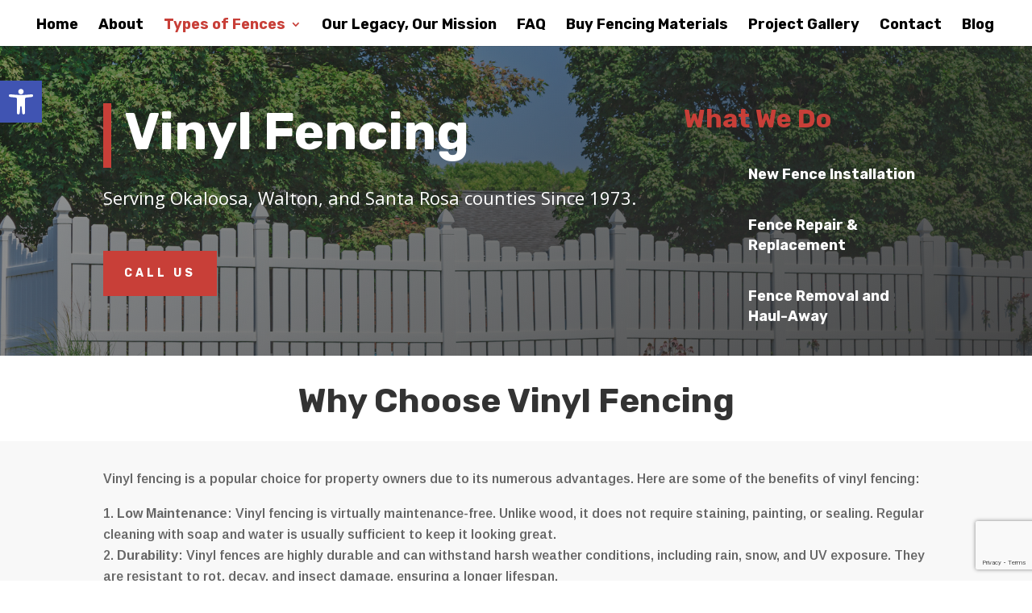

--- FILE ---
content_type: text/html; charset=utf-8
request_url: https://www.google.com/recaptcha/api2/anchor?ar=1&k=6LfpCsQoAAAAABWHBMlh1O9Q5ZsCn5WsdkseAKae&co=aHR0cHM6Ly9zaGFsaW1hcmZlbmNlLmNvbTo0NDM.&hl=en&v=9TiwnJFHeuIw_s0wSd3fiKfN&size=invisible&anchor-ms=20000&execute-ms=30000&cb=5vtmmggj4yy5
body_size: 48105
content:
<!DOCTYPE HTML><html dir="ltr" lang="en"><head><meta http-equiv="Content-Type" content="text/html; charset=UTF-8">
<meta http-equiv="X-UA-Compatible" content="IE=edge">
<title>reCAPTCHA</title>
<style type="text/css">
/* cyrillic-ext */
@font-face {
  font-family: 'Roboto';
  font-style: normal;
  font-weight: 400;
  font-stretch: 100%;
  src: url(//fonts.gstatic.com/s/roboto/v48/KFO7CnqEu92Fr1ME7kSn66aGLdTylUAMa3GUBHMdazTgWw.woff2) format('woff2');
  unicode-range: U+0460-052F, U+1C80-1C8A, U+20B4, U+2DE0-2DFF, U+A640-A69F, U+FE2E-FE2F;
}
/* cyrillic */
@font-face {
  font-family: 'Roboto';
  font-style: normal;
  font-weight: 400;
  font-stretch: 100%;
  src: url(//fonts.gstatic.com/s/roboto/v48/KFO7CnqEu92Fr1ME7kSn66aGLdTylUAMa3iUBHMdazTgWw.woff2) format('woff2');
  unicode-range: U+0301, U+0400-045F, U+0490-0491, U+04B0-04B1, U+2116;
}
/* greek-ext */
@font-face {
  font-family: 'Roboto';
  font-style: normal;
  font-weight: 400;
  font-stretch: 100%;
  src: url(//fonts.gstatic.com/s/roboto/v48/KFO7CnqEu92Fr1ME7kSn66aGLdTylUAMa3CUBHMdazTgWw.woff2) format('woff2');
  unicode-range: U+1F00-1FFF;
}
/* greek */
@font-face {
  font-family: 'Roboto';
  font-style: normal;
  font-weight: 400;
  font-stretch: 100%;
  src: url(//fonts.gstatic.com/s/roboto/v48/KFO7CnqEu92Fr1ME7kSn66aGLdTylUAMa3-UBHMdazTgWw.woff2) format('woff2');
  unicode-range: U+0370-0377, U+037A-037F, U+0384-038A, U+038C, U+038E-03A1, U+03A3-03FF;
}
/* math */
@font-face {
  font-family: 'Roboto';
  font-style: normal;
  font-weight: 400;
  font-stretch: 100%;
  src: url(//fonts.gstatic.com/s/roboto/v48/KFO7CnqEu92Fr1ME7kSn66aGLdTylUAMawCUBHMdazTgWw.woff2) format('woff2');
  unicode-range: U+0302-0303, U+0305, U+0307-0308, U+0310, U+0312, U+0315, U+031A, U+0326-0327, U+032C, U+032F-0330, U+0332-0333, U+0338, U+033A, U+0346, U+034D, U+0391-03A1, U+03A3-03A9, U+03B1-03C9, U+03D1, U+03D5-03D6, U+03F0-03F1, U+03F4-03F5, U+2016-2017, U+2034-2038, U+203C, U+2040, U+2043, U+2047, U+2050, U+2057, U+205F, U+2070-2071, U+2074-208E, U+2090-209C, U+20D0-20DC, U+20E1, U+20E5-20EF, U+2100-2112, U+2114-2115, U+2117-2121, U+2123-214F, U+2190, U+2192, U+2194-21AE, U+21B0-21E5, U+21F1-21F2, U+21F4-2211, U+2213-2214, U+2216-22FF, U+2308-230B, U+2310, U+2319, U+231C-2321, U+2336-237A, U+237C, U+2395, U+239B-23B7, U+23D0, U+23DC-23E1, U+2474-2475, U+25AF, U+25B3, U+25B7, U+25BD, U+25C1, U+25CA, U+25CC, U+25FB, U+266D-266F, U+27C0-27FF, U+2900-2AFF, U+2B0E-2B11, U+2B30-2B4C, U+2BFE, U+3030, U+FF5B, U+FF5D, U+1D400-1D7FF, U+1EE00-1EEFF;
}
/* symbols */
@font-face {
  font-family: 'Roboto';
  font-style: normal;
  font-weight: 400;
  font-stretch: 100%;
  src: url(//fonts.gstatic.com/s/roboto/v48/KFO7CnqEu92Fr1ME7kSn66aGLdTylUAMaxKUBHMdazTgWw.woff2) format('woff2');
  unicode-range: U+0001-000C, U+000E-001F, U+007F-009F, U+20DD-20E0, U+20E2-20E4, U+2150-218F, U+2190, U+2192, U+2194-2199, U+21AF, U+21E6-21F0, U+21F3, U+2218-2219, U+2299, U+22C4-22C6, U+2300-243F, U+2440-244A, U+2460-24FF, U+25A0-27BF, U+2800-28FF, U+2921-2922, U+2981, U+29BF, U+29EB, U+2B00-2BFF, U+4DC0-4DFF, U+FFF9-FFFB, U+10140-1018E, U+10190-1019C, U+101A0, U+101D0-101FD, U+102E0-102FB, U+10E60-10E7E, U+1D2C0-1D2D3, U+1D2E0-1D37F, U+1F000-1F0FF, U+1F100-1F1AD, U+1F1E6-1F1FF, U+1F30D-1F30F, U+1F315, U+1F31C, U+1F31E, U+1F320-1F32C, U+1F336, U+1F378, U+1F37D, U+1F382, U+1F393-1F39F, U+1F3A7-1F3A8, U+1F3AC-1F3AF, U+1F3C2, U+1F3C4-1F3C6, U+1F3CA-1F3CE, U+1F3D4-1F3E0, U+1F3ED, U+1F3F1-1F3F3, U+1F3F5-1F3F7, U+1F408, U+1F415, U+1F41F, U+1F426, U+1F43F, U+1F441-1F442, U+1F444, U+1F446-1F449, U+1F44C-1F44E, U+1F453, U+1F46A, U+1F47D, U+1F4A3, U+1F4B0, U+1F4B3, U+1F4B9, U+1F4BB, U+1F4BF, U+1F4C8-1F4CB, U+1F4D6, U+1F4DA, U+1F4DF, U+1F4E3-1F4E6, U+1F4EA-1F4ED, U+1F4F7, U+1F4F9-1F4FB, U+1F4FD-1F4FE, U+1F503, U+1F507-1F50B, U+1F50D, U+1F512-1F513, U+1F53E-1F54A, U+1F54F-1F5FA, U+1F610, U+1F650-1F67F, U+1F687, U+1F68D, U+1F691, U+1F694, U+1F698, U+1F6AD, U+1F6B2, U+1F6B9-1F6BA, U+1F6BC, U+1F6C6-1F6CF, U+1F6D3-1F6D7, U+1F6E0-1F6EA, U+1F6F0-1F6F3, U+1F6F7-1F6FC, U+1F700-1F7FF, U+1F800-1F80B, U+1F810-1F847, U+1F850-1F859, U+1F860-1F887, U+1F890-1F8AD, U+1F8B0-1F8BB, U+1F8C0-1F8C1, U+1F900-1F90B, U+1F93B, U+1F946, U+1F984, U+1F996, U+1F9E9, U+1FA00-1FA6F, U+1FA70-1FA7C, U+1FA80-1FA89, U+1FA8F-1FAC6, U+1FACE-1FADC, U+1FADF-1FAE9, U+1FAF0-1FAF8, U+1FB00-1FBFF;
}
/* vietnamese */
@font-face {
  font-family: 'Roboto';
  font-style: normal;
  font-weight: 400;
  font-stretch: 100%;
  src: url(//fonts.gstatic.com/s/roboto/v48/KFO7CnqEu92Fr1ME7kSn66aGLdTylUAMa3OUBHMdazTgWw.woff2) format('woff2');
  unicode-range: U+0102-0103, U+0110-0111, U+0128-0129, U+0168-0169, U+01A0-01A1, U+01AF-01B0, U+0300-0301, U+0303-0304, U+0308-0309, U+0323, U+0329, U+1EA0-1EF9, U+20AB;
}
/* latin-ext */
@font-face {
  font-family: 'Roboto';
  font-style: normal;
  font-weight: 400;
  font-stretch: 100%;
  src: url(//fonts.gstatic.com/s/roboto/v48/KFO7CnqEu92Fr1ME7kSn66aGLdTylUAMa3KUBHMdazTgWw.woff2) format('woff2');
  unicode-range: U+0100-02BA, U+02BD-02C5, U+02C7-02CC, U+02CE-02D7, U+02DD-02FF, U+0304, U+0308, U+0329, U+1D00-1DBF, U+1E00-1E9F, U+1EF2-1EFF, U+2020, U+20A0-20AB, U+20AD-20C0, U+2113, U+2C60-2C7F, U+A720-A7FF;
}
/* latin */
@font-face {
  font-family: 'Roboto';
  font-style: normal;
  font-weight: 400;
  font-stretch: 100%;
  src: url(//fonts.gstatic.com/s/roboto/v48/KFO7CnqEu92Fr1ME7kSn66aGLdTylUAMa3yUBHMdazQ.woff2) format('woff2');
  unicode-range: U+0000-00FF, U+0131, U+0152-0153, U+02BB-02BC, U+02C6, U+02DA, U+02DC, U+0304, U+0308, U+0329, U+2000-206F, U+20AC, U+2122, U+2191, U+2193, U+2212, U+2215, U+FEFF, U+FFFD;
}
/* cyrillic-ext */
@font-face {
  font-family: 'Roboto';
  font-style: normal;
  font-weight: 500;
  font-stretch: 100%;
  src: url(//fonts.gstatic.com/s/roboto/v48/KFO7CnqEu92Fr1ME7kSn66aGLdTylUAMa3GUBHMdazTgWw.woff2) format('woff2');
  unicode-range: U+0460-052F, U+1C80-1C8A, U+20B4, U+2DE0-2DFF, U+A640-A69F, U+FE2E-FE2F;
}
/* cyrillic */
@font-face {
  font-family: 'Roboto';
  font-style: normal;
  font-weight: 500;
  font-stretch: 100%;
  src: url(//fonts.gstatic.com/s/roboto/v48/KFO7CnqEu92Fr1ME7kSn66aGLdTylUAMa3iUBHMdazTgWw.woff2) format('woff2');
  unicode-range: U+0301, U+0400-045F, U+0490-0491, U+04B0-04B1, U+2116;
}
/* greek-ext */
@font-face {
  font-family: 'Roboto';
  font-style: normal;
  font-weight: 500;
  font-stretch: 100%;
  src: url(//fonts.gstatic.com/s/roboto/v48/KFO7CnqEu92Fr1ME7kSn66aGLdTylUAMa3CUBHMdazTgWw.woff2) format('woff2');
  unicode-range: U+1F00-1FFF;
}
/* greek */
@font-face {
  font-family: 'Roboto';
  font-style: normal;
  font-weight: 500;
  font-stretch: 100%;
  src: url(//fonts.gstatic.com/s/roboto/v48/KFO7CnqEu92Fr1ME7kSn66aGLdTylUAMa3-UBHMdazTgWw.woff2) format('woff2');
  unicode-range: U+0370-0377, U+037A-037F, U+0384-038A, U+038C, U+038E-03A1, U+03A3-03FF;
}
/* math */
@font-face {
  font-family: 'Roboto';
  font-style: normal;
  font-weight: 500;
  font-stretch: 100%;
  src: url(//fonts.gstatic.com/s/roboto/v48/KFO7CnqEu92Fr1ME7kSn66aGLdTylUAMawCUBHMdazTgWw.woff2) format('woff2');
  unicode-range: U+0302-0303, U+0305, U+0307-0308, U+0310, U+0312, U+0315, U+031A, U+0326-0327, U+032C, U+032F-0330, U+0332-0333, U+0338, U+033A, U+0346, U+034D, U+0391-03A1, U+03A3-03A9, U+03B1-03C9, U+03D1, U+03D5-03D6, U+03F0-03F1, U+03F4-03F5, U+2016-2017, U+2034-2038, U+203C, U+2040, U+2043, U+2047, U+2050, U+2057, U+205F, U+2070-2071, U+2074-208E, U+2090-209C, U+20D0-20DC, U+20E1, U+20E5-20EF, U+2100-2112, U+2114-2115, U+2117-2121, U+2123-214F, U+2190, U+2192, U+2194-21AE, U+21B0-21E5, U+21F1-21F2, U+21F4-2211, U+2213-2214, U+2216-22FF, U+2308-230B, U+2310, U+2319, U+231C-2321, U+2336-237A, U+237C, U+2395, U+239B-23B7, U+23D0, U+23DC-23E1, U+2474-2475, U+25AF, U+25B3, U+25B7, U+25BD, U+25C1, U+25CA, U+25CC, U+25FB, U+266D-266F, U+27C0-27FF, U+2900-2AFF, U+2B0E-2B11, U+2B30-2B4C, U+2BFE, U+3030, U+FF5B, U+FF5D, U+1D400-1D7FF, U+1EE00-1EEFF;
}
/* symbols */
@font-face {
  font-family: 'Roboto';
  font-style: normal;
  font-weight: 500;
  font-stretch: 100%;
  src: url(//fonts.gstatic.com/s/roboto/v48/KFO7CnqEu92Fr1ME7kSn66aGLdTylUAMaxKUBHMdazTgWw.woff2) format('woff2');
  unicode-range: U+0001-000C, U+000E-001F, U+007F-009F, U+20DD-20E0, U+20E2-20E4, U+2150-218F, U+2190, U+2192, U+2194-2199, U+21AF, U+21E6-21F0, U+21F3, U+2218-2219, U+2299, U+22C4-22C6, U+2300-243F, U+2440-244A, U+2460-24FF, U+25A0-27BF, U+2800-28FF, U+2921-2922, U+2981, U+29BF, U+29EB, U+2B00-2BFF, U+4DC0-4DFF, U+FFF9-FFFB, U+10140-1018E, U+10190-1019C, U+101A0, U+101D0-101FD, U+102E0-102FB, U+10E60-10E7E, U+1D2C0-1D2D3, U+1D2E0-1D37F, U+1F000-1F0FF, U+1F100-1F1AD, U+1F1E6-1F1FF, U+1F30D-1F30F, U+1F315, U+1F31C, U+1F31E, U+1F320-1F32C, U+1F336, U+1F378, U+1F37D, U+1F382, U+1F393-1F39F, U+1F3A7-1F3A8, U+1F3AC-1F3AF, U+1F3C2, U+1F3C4-1F3C6, U+1F3CA-1F3CE, U+1F3D4-1F3E0, U+1F3ED, U+1F3F1-1F3F3, U+1F3F5-1F3F7, U+1F408, U+1F415, U+1F41F, U+1F426, U+1F43F, U+1F441-1F442, U+1F444, U+1F446-1F449, U+1F44C-1F44E, U+1F453, U+1F46A, U+1F47D, U+1F4A3, U+1F4B0, U+1F4B3, U+1F4B9, U+1F4BB, U+1F4BF, U+1F4C8-1F4CB, U+1F4D6, U+1F4DA, U+1F4DF, U+1F4E3-1F4E6, U+1F4EA-1F4ED, U+1F4F7, U+1F4F9-1F4FB, U+1F4FD-1F4FE, U+1F503, U+1F507-1F50B, U+1F50D, U+1F512-1F513, U+1F53E-1F54A, U+1F54F-1F5FA, U+1F610, U+1F650-1F67F, U+1F687, U+1F68D, U+1F691, U+1F694, U+1F698, U+1F6AD, U+1F6B2, U+1F6B9-1F6BA, U+1F6BC, U+1F6C6-1F6CF, U+1F6D3-1F6D7, U+1F6E0-1F6EA, U+1F6F0-1F6F3, U+1F6F7-1F6FC, U+1F700-1F7FF, U+1F800-1F80B, U+1F810-1F847, U+1F850-1F859, U+1F860-1F887, U+1F890-1F8AD, U+1F8B0-1F8BB, U+1F8C0-1F8C1, U+1F900-1F90B, U+1F93B, U+1F946, U+1F984, U+1F996, U+1F9E9, U+1FA00-1FA6F, U+1FA70-1FA7C, U+1FA80-1FA89, U+1FA8F-1FAC6, U+1FACE-1FADC, U+1FADF-1FAE9, U+1FAF0-1FAF8, U+1FB00-1FBFF;
}
/* vietnamese */
@font-face {
  font-family: 'Roboto';
  font-style: normal;
  font-weight: 500;
  font-stretch: 100%;
  src: url(//fonts.gstatic.com/s/roboto/v48/KFO7CnqEu92Fr1ME7kSn66aGLdTylUAMa3OUBHMdazTgWw.woff2) format('woff2');
  unicode-range: U+0102-0103, U+0110-0111, U+0128-0129, U+0168-0169, U+01A0-01A1, U+01AF-01B0, U+0300-0301, U+0303-0304, U+0308-0309, U+0323, U+0329, U+1EA0-1EF9, U+20AB;
}
/* latin-ext */
@font-face {
  font-family: 'Roboto';
  font-style: normal;
  font-weight: 500;
  font-stretch: 100%;
  src: url(//fonts.gstatic.com/s/roboto/v48/KFO7CnqEu92Fr1ME7kSn66aGLdTylUAMa3KUBHMdazTgWw.woff2) format('woff2');
  unicode-range: U+0100-02BA, U+02BD-02C5, U+02C7-02CC, U+02CE-02D7, U+02DD-02FF, U+0304, U+0308, U+0329, U+1D00-1DBF, U+1E00-1E9F, U+1EF2-1EFF, U+2020, U+20A0-20AB, U+20AD-20C0, U+2113, U+2C60-2C7F, U+A720-A7FF;
}
/* latin */
@font-face {
  font-family: 'Roboto';
  font-style: normal;
  font-weight: 500;
  font-stretch: 100%;
  src: url(//fonts.gstatic.com/s/roboto/v48/KFO7CnqEu92Fr1ME7kSn66aGLdTylUAMa3yUBHMdazQ.woff2) format('woff2');
  unicode-range: U+0000-00FF, U+0131, U+0152-0153, U+02BB-02BC, U+02C6, U+02DA, U+02DC, U+0304, U+0308, U+0329, U+2000-206F, U+20AC, U+2122, U+2191, U+2193, U+2212, U+2215, U+FEFF, U+FFFD;
}
/* cyrillic-ext */
@font-face {
  font-family: 'Roboto';
  font-style: normal;
  font-weight: 900;
  font-stretch: 100%;
  src: url(//fonts.gstatic.com/s/roboto/v48/KFO7CnqEu92Fr1ME7kSn66aGLdTylUAMa3GUBHMdazTgWw.woff2) format('woff2');
  unicode-range: U+0460-052F, U+1C80-1C8A, U+20B4, U+2DE0-2DFF, U+A640-A69F, U+FE2E-FE2F;
}
/* cyrillic */
@font-face {
  font-family: 'Roboto';
  font-style: normal;
  font-weight: 900;
  font-stretch: 100%;
  src: url(//fonts.gstatic.com/s/roboto/v48/KFO7CnqEu92Fr1ME7kSn66aGLdTylUAMa3iUBHMdazTgWw.woff2) format('woff2');
  unicode-range: U+0301, U+0400-045F, U+0490-0491, U+04B0-04B1, U+2116;
}
/* greek-ext */
@font-face {
  font-family: 'Roboto';
  font-style: normal;
  font-weight: 900;
  font-stretch: 100%;
  src: url(//fonts.gstatic.com/s/roboto/v48/KFO7CnqEu92Fr1ME7kSn66aGLdTylUAMa3CUBHMdazTgWw.woff2) format('woff2');
  unicode-range: U+1F00-1FFF;
}
/* greek */
@font-face {
  font-family: 'Roboto';
  font-style: normal;
  font-weight: 900;
  font-stretch: 100%;
  src: url(//fonts.gstatic.com/s/roboto/v48/KFO7CnqEu92Fr1ME7kSn66aGLdTylUAMa3-UBHMdazTgWw.woff2) format('woff2');
  unicode-range: U+0370-0377, U+037A-037F, U+0384-038A, U+038C, U+038E-03A1, U+03A3-03FF;
}
/* math */
@font-face {
  font-family: 'Roboto';
  font-style: normal;
  font-weight: 900;
  font-stretch: 100%;
  src: url(//fonts.gstatic.com/s/roboto/v48/KFO7CnqEu92Fr1ME7kSn66aGLdTylUAMawCUBHMdazTgWw.woff2) format('woff2');
  unicode-range: U+0302-0303, U+0305, U+0307-0308, U+0310, U+0312, U+0315, U+031A, U+0326-0327, U+032C, U+032F-0330, U+0332-0333, U+0338, U+033A, U+0346, U+034D, U+0391-03A1, U+03A3-03A9, U+03B1-03C9, U+03D1, U+03D5-03D6, U+03F0-03F1, U+03F4-03F5, U+2016-2017, U+2034-2038, U+203C, U+2040, U+2043, U+2047, U+2050, U+2057, U+205F, U+2070-2071, U+2074-208E, U+2090-209C, U+20D0-20DC, U+20E1, U+20E5-20EF, U+2100-2112, U+2114-2115, U+2117-2121, U+2123-214F, U+2190, U+2192, U+2194-21AE, U+21B0-21E5, U+21F1-21F2, U+21F4-2211, U+2213-2214, U+2216-22FF, U+2308-230B, U+2310, U+2319, U+231C-2321, U+2336-237A, U+237C, U+2395, U+239B-23B7, U+23D0, U+23DC-23E1, U+2474-2475, U+25AF, U+25B3, U+25B7, U+25BD, U+25C1, U+25CA, U+25CC, U+25FB, U+266D-266F, U+27C0-27FF, U+2900-2AFF, U+2B0E-2B11, U+2B30-2B4C, U+2BFE, U+3030, U+FF5B, U+FF5D, U+1D400-1D7FF, U+1EE00-1EEFF;
}
/* symbols */
@font-face {
  font-family: 'Roboto';
  font-style: normal;
  font-weight: 900;
  font-stretch: 100%;
  src: url(//fonts.gstatic.com/s/roboto/v48/KFO7CnqEu92Fr1ME7kSn66aGLdTylUAMaxKUBHMdazTgWw.woff2) format('woff2');
  unicode-range: U+0001-000C, U+000E-001F, U+007F-009F, U+20DD-20E0, U+20E2-20E4, U+2150-218F, U+2190, U+2192, U+2194-2199, U+21AF, U+21E6-21F0, U+21F3, U+2218-2219, U+2299, U+22C4-22C6, U+2300-243F, U+2440-244A, U+2460-24FF, U+25A0-27BF, U+2800-28FF, U+2921-2922, U+2981, U+29BF, U+29EB, U+2B00-2BFF, U+4DC0-4DFF, U+FFF9-FFFB, U+10140-1018E, U+10190-1019C, U+101A0, U+101D0-101FD, U+102E0-102FB, U+10E60-10E7E, U+1D2C0-1D2D3, U+1D2E0-1D37F, U+1F000-1F0FF, U+1F100-1F1AD, U+1F1E6-1F1FF, U+1F30D-1F30F, U+1F315, U+1F31C, U+1F31E, U+1F320-1F32C, U+1F336, U+1F378, U+1F37D, U+1F382, U+1F393-1F39F, U+1F3A7-1F3A8, U+1F3AC-1F3AF, U+1F3C2, U+1F3C4-1F3C6, U+1F3CA-1F3CE, U+1F3D4-1F3E0, U+1F3ED, U+1F3F1-1F3F3, U+1F3F5-1F3F7, U+1F408, U+1F415, U+1F41F, U+1F426, U+1F43F, U+1F441-1F442, U+1F444, U+1F446-1F449, U+1F44C-1F44E, U+1F453, U+1F46A, U+1F47D, U+1F4A3, U+1F4B0, U+1F4B3, U+1F4B9, U+1F4BB, U+1F4BF, U+1F4C8-1F4CB, U+1F4D6, U+1F4DA, U+1F4DF, U+1F4E3-1F4E6, U+1F4EA-1F4ED, U+1F4F7, U+1F4F9-1F4FB, U+1F4FD-1F4FE, U+1F503, U+1F507-1F50B, U+1F50D, U+1F512-1F513, U+1F53E-1F54A, U+1F54F-1F5FA, U+1F610, U+1F650-1F67F, U+1F687, U+1F68D, U+1F691, U+1F694, U+1F698, U+1F6AD, U+1F6B2, U+1F6B9-1F6BA, U+1F6BC, U+1F6C6-1F6CF, U+1F6D3-1F6D7, U+1F6E0-1F6EA, U+1F6F0-1F6F3, U+1F6F7-1F6FC, U+1F700-1F7FF, U+1F800-1F80B, U+1F810-1F847, U+1F850-1F859, U+1F860-1F887, U+1F890-1F8AD, U+1F8B0-1F8BB, U+1F8C0-1F8C1, U+1F900-1F90B, U+1F93B, U+1F946, U+1F984, U+1F996, U+1F9E9, U+1FA00-1FA6F, U+1FA70-1FA7C, U+1FA80-1FA89, U+1FA8F-1FAC6, U+1FACE-1FADC, U+1FADF-1FAE9, U+1FAF0-1FAF8, U+1FB00-1FBFF;
}
/* vietnamese */
@font-face {
  font-family: 'Roboto';
  font-style: normal;
  font-weight: 900;
  font-stretch: 100%;
  src: url(//fonts.gstatic.com/s/roboto/v48/KFO7CnqEu92Fr1ME7kSn66aGLdTylUAMa3OUBHMdazTgWw.woff2) format('woff2');
  unicode-range: U+0102-0103, U+0110-0111, U+0128-0129, U+0168-0169, U+01A0-01A1, U+01AF-01B0, U+0300-0301, U+0303-0304, U+0308-0309, U+0323, U+0329, U+1EA0-1EF9, U+20AB;
}
/* latin-ext */
@font-face {
  font-family: 'Roboto';
  font-style: normal;
  font-weight: 900;
  font-stretch: 100%;
  src: url(//fonts.gstatic.com/s/roboto/v48/KFO7CnqEu92Fr1ME7kSn66aGLdTylUAMa3KUBHMdazTgWw.woff2) format('woff2');
  unicode-range: U+0100-02BA, U+02BD-02C5, U+02C7-02CC, U+02CE-02D7, U+02DD-02FF, U+0304, U+0308, U+0329, U+1D00-1DBF, U+1E00-1E9F, U+1EF2-1EFF, U+2020, U+20A0-20AB, U+20AD-20C0, U+2113, U+2C60-2C7F, U+A720-A7FF;
}
/* latin */
@font-face {
  font-family: 'Roboto';
  font-style: normal;
  font-weight: 900;
  font-stretch: 100%;
  src: url(//fonts.gstatic.com/s/roboto/v48/KFO7CnqEu92Fr1ME7kSn66aGLdTylUAMa3yUBHMdazQ.woff2) format('woff2');
  unicode-range: U+0000-00FF, U+0131, U+0152-0153, U+02BB-02BC, U+02C6, U+02DA, U+02DC, U+0304, U+0308, U+0329, U+2000-206F, U+20AC, U+2122, U+2191, U+2193, U+2212, U+2215, U+FEFF, U+FFFD;
}

</style>
<link rel="stylesheet" type="text/css" href="https://www.gstatic.com/recaptcha/releases/9TiwnJFHeuIw_s0wSd3fiKfN/styles__ltr.css">
<script nonce="2NXVik8NlhZj01vQTV_L9A" type="text/javascript">window['__recaptcha_api'] = 'https://www.google.com/recaptcha/api2/';</script>
<script type="text/javascript" src="https://www.gstatic.com/recaptcha/releases/9TiwnJFHeuIw_s0wSd3fiKfN/recaptcha__en.js" nonce="2NXVik8NlhZj01vQTV_L9A">
      
    </script></head>
<body><div id="rc-anchor-alert" class="rc-anchor-alert"></div>
<input type="hidden" id="recaptcha-token" value="[base64]">
<script type="text/javascript" nonce="2NXVik8NlhZj01vQTV_L9A">
      recaptcha.anchor.Main.init("[\x22ainput\x22,[\x22bgdata\x22,\x22\x22,\[base64]/[base64]/[base64]/[base64]/cjw8ejpyPj4+eil9Y2F0Y2gobCl7dGhyb3cgbDt9fSxIPWZ1bmN0aW9uKHcsdCx6KXtpZih3PT0xOTR8fHc9PTIwOCl0LnZbd10/dC52W3ddLmNvbmNhdCh6KTp0LnZbd109b2Yoeix0KTtlbHNle2lmKHQuYkImJnchPTMxNylyZXR1cm47dz09NjZ8fHc9PTEyMnx8dz09NDcwfHx3PT00NHx8dz09NDE2fHx3PT0zOTd8fHc9PTQyMXx8dz09Njh8fHc9PTcwfHx3PT0xODQ/[base64]/[base64]/[base64]/bmV3IGRbVl0oSlswXSk6cD09Mj9uZXcgZFtWXShKWzBdLEpbMV0pOnA9PTM/bmV3IGRbVl0oSlswXSxKWzFdLEpbMl0pOnA9PTQ/[base64]/[base64]/[base64]/[base64]\x22,\[base64]\\u003d\x22,\x22fcKxTMOGGMKrwpLCtMO6QlFQw4saw5UKwpTCjkrCksKiOsO9w6vDpDQbwqFSwrlzwp1WwrzDulLDhk7CoXtdw7LCvcOFwqLDrU7CpMO0w4HDuV/CrzbCoynDqMO/Q0bDowzDusOgwp7Cm8KkPsKgb8K/AMOiD8Osw4TCi8OWwpXCmnsjMDQ5dnBCUsKVGMOtw4jDrcOrwop7wpfDrWIVK8KORRNjO8OLdFhWw7YLwpU/[base64]/[base64]/DtMKrw5kZFAsQTMKww7o7w6HCgTc/wqAFd8Omw7E7wpgxGMOtR8KAw5LDmsKYcMKCwos1w6LDtcKrBgkHCsKdMCbCq8OIwplrw7txwokQwoPDisOndcKzw7TCp8K/[base64]/[base64]/NcOZwo7CvcOfdgnDu8KNDxhAwpLDicOWARUtw7dMRcOcwqvDn8OCwpUbwo5zw6vCiMKXKcOrdVw5d8OTwog/wpjCgcO3Z8OhwoHDmn7DtsKrTsKqZMK7w7Fpw4XClxR6w6fDjsOgw7zDoH3CrsOMRsK6Gl9aGwpIZCRww71AS8K7FsOAw7bCisOqw4HDgi/DjsKeAnDCkEfCt8Oawpw1LGMswpVMw6h0w7vCh8O7w6vDicKuVcOmI2AYw5kuwqNlwrVLw5PDvMOabgrCh8KDeX/[base64]/DtcK5ecO8w5FhwojDv8K9w7VqPTjCjMO0w6VhWcOOX0nDrsOfLl/Cr0kFZMOzBErDlAlHD8OLSsOWMsKCAmYkXk8ew4XDlgEJwrUvccO8w5PCjsKyw4Ziw789w5rCpsODOMOIw69qbF/DqsOwOsKEw4sTw5dFw5fDrMOuwp8jwpTDoMKWw6BRw5TCo8KbwovCiMO5w5tRLBrDusOiAcK/wpTDs18vwoLDvkk6w5paw5lHIsKfw4Qlw59+w5nCkRZuwqjCl8Oze1DCqjs0Nwcuw7h5JsKCdi4hw69pw4rDisOPBcKyTsObZzbDoMKYTBrCnMKaIV45H8OXw7DDqQjDnEMBFcK3fW/Cm8K4UC82ScO9w77DkMOzHW1bwqjDtRfDu8KbwrPCssOWw7kXwpPClRwPw59VwqtOw40RZQDCl8K3wp8SwoR/NGECw5wLH8Oxw43DqzFWaMOFf8KBFsKTw4XDr8ObLMKQDMK3w6bCiy3Dll/[base64]/DgQhrKMOpwqhNI8KjYGDCn8KHwqJZwqXClcK1bTXDsMOvwqQow6ksw7rCngluRcK7EXFHQUPCuMKdEgQGwrDDpsKENMOgw4LCqTkvBsOrUcKdw5/Dj3hXfCvCkGFcOcK9CcKJwr5ICw/Dl8OmDhlHZypPQQR9GsOABUPDsmzDr0cswrDDrlpKw4ZSwr3CgkTDgAlwGn/[base64]/[base64]/[base64]/[base64]/w5TDm1bDux4iw4/[base64]/CsMKpcShEwpbCrsOrw7A2C17DhMOwwpTCtWlxwpvDg8KOZhwrIsONLsODw7/DtCLDjsORwr/[base64]/fsKiwrPCg8OEDMOWwoPCg8KeB3fComnCjyvCll7Dgip/w5YhfcOeRcO5w4Ege8OqwpbDo8KDw6UdEFLDtsKEJU1EdcKJZMO/ZnvCh3DCrcOcw7AJLGXCnw0+wpMaCcOlKEFuwrPCnsONKcKxw6PCvC1iJMKCd1wdUsKRUiHDgMKaSUXDtMKKwrdhTMKHw7LDkcOrOlElSBXDo10ZS8KRaDTCoMOzwp/CicKTD8Kuw5owZcORVMKzb0EsPAXDtAphw6MJwpzDicO5LsORcsKOWExzZDrCvCYPworCj23CswVtVU8Xw5hiUsK1w4wAbV3CgMKDY8KQF8Keb8KRYyRkXEfDk3LDi8O+RMKle8OJw4vCvDHCk8KPWSUYF3jDn8KiZhApNnEtZ8K8w4fDnz/Cjz3DiTwZwqUGw6LDpC3ChC1DVcO5w5TDmkfCusK8HzXCkQEywrTDjsOxwqBLwpdrU8OMwpnDsMOWeWdTRG7Cozs5woIGwplaHMK2wpPDisOPw7Mqw5ICe3s3Z1vClcKeAwPDj8OIAsKHXx/DnMKJw7LDrcKOacO2wqQdaSoUwq3DqsOoB1LCq8Ocw7TDl8OrwrktN8OcTAB2PmReVcOLWcKWbMO0VzjCtzLDrcOiw6NmGSfDlsOgw47DtyIACcOAwrcNwrZFw6gXwo/CknsRHTrDk1PDiMOqXsOgwq0ywo/DqsOawpHDjcOPLGZuSF/Dqlw/wr3CtTI7L8ORRsK2w4HDs8Klw6TDvMKfwqUUTcOhwqXCjcOMXMK7w5ord8K5w67CuMOPUcOJSgDCjwHDqsOKw5UEVBssPcKyw4LCoMK/[base64]/[base64]/[base64]/a2/DjwMCamDDpsKkYsKjAcKhwrLDqm83eMOpw5oiw6XCvXYmfcOiwrs6wqbDtcKHw55RwqkZNwxgw4gEPAvCvcKDwowUw4/DgjM/wpI/bz5GcAnCpUxBwpjDucKMSsKCOcOOfi/[base64]/CtcKww5DCp0YhVVoZTAzCmsK8ZwnDsxVkWcOSL8Obw48Qw5/[base64]/CiA8JERTDocKrwrjDrcKBwqJaTsOfM3nCmmfDrE9NwoR4Q8OcVSgow5QewpvDqMOWw5dabRQ9woATYWTCjsK7XTFkO0tEE1BnUm1vw6RywqDClCQLw4MNw4dLwo0Dw6MRw408wq40w57CsjvCmxdQw7PDhU1NCh0bfEc8woI/[base64]/Dkxwyw5QxWcK3w6UEw44IJkXDjcKkwrd4w6XDqnjChylqJlrCtcOWCydxwo8OwqtcVxbDuB/DpcKRw6sCw7bDhkI/[base64]/Cq8KxJ3Abw63DmgllwpfDmxZnL2nCklTDvMOqUHRSw6/[base64]/Cvik/w7BSw5fDgcKKwozCtcKsw6TDpWLCqcKbKXLCjMOLJcKFwqkkMMKEd8Kuw5gtw7YGJBjDkzrDu18/XcK8BXrCnyPDpnMfXSNYw5gpw7diwqYIwq3DgmzDicKSw789f8KNLUrCjw4OwoTDo8OUQW5sYcOlAsO/Q2DCqsKUFisyw7oVPcOGQcK7ORBDH8Ojwo/[base64]/w7JzScK6OTIUwpDCtyt3bAIYwoDDqsKZG2zCkcOzwrjDvcO6w6ElAUZPwprCjMKGw79vfMOQw7zDjsOHIsKlw6LDosKLwr3CrBYoHsKGw4VUwqNrLcKGwpzCmcKNbD/[base64]/wrLDviHCsMOow6sTwo4fwpcZw5zCsQE5OcKrU2R9HcKQw4opGVwhw4DCnD/CpShXw53DtVLDv3zCgUl8w7w/w7/DjWNqdXvDlDXDgsKsw59+wqRbJMK0w5LDgifDv8OUwol4w5nDksOHw6XCnyTDlcO1w78Aa8OtYjTDssOGw4lgdEJyw58De8O/wp3DuVHDpcOKwoPCsRbCp8OKTFzDs0vCizzCu0l3GsKKI8KTc8KVdMK3w7hyUMKYV0hqw5tVYMOdw4bDrUwhHGFiK0o8w43DnMKCw7wqfcOIPhQxLR9+IcOpEFUYCiVYLShzwpE8YcOww7N/w7zCtMO+woRSWT9tEsKWw4A/[base64]/Cv0YsCsK7cgjCiWbDkcOew7HCi0MeecKxRMO+IFLDnsOdbgfCscOeWkvCj8KVG1rDiMKMPCTCrQrDgTnCrRDDj1nDiCMJwpDDqsO8R8KZw5QiwpZBwr3CpsKpNUFRIwNpwpvDlsKuw44FwoTCkzvChTkJAEDCmMK/AQPDpcK9PV/CscK9Y0/[base64]/DuT4SSkjCnsKxT8ODw6TDjQgMw5s8woIhwrfDlBU9wqjDiMO/w7BDwojDgcKkw5EsC8OgwrjDh2IAfsOsb8OjLxpMw55camLDk8KkQsK5w4U5U8KQY1XDh2PCkcKYwqrDgsKnwql4f8KOUcO1w5PDv8OHw4U5w5bDoD3Cg8KZwot2YR5LDTAIwrjCqsKaYMOfVMK0Cy3CgyLCmMKTw6YIw4k3AcO0TjRgw7/CjMKkQ3FdKgjCo8KuPCTDsnVJYMOeHMKiURwFwqbDlMOcwrvDiicAV8OQw77DncKJw7lXwo9ywr5Tw6XDqMO3W8O/CcK1w74Qwpk1DcKpClktw5jChWMQw6HCrRY2wpnDsXrDgnwpw7bCksOfwoJyOTHDocO+wqAYa8OgWsKnw5cyOsOZblMjbmjCvcKSQMOGPMOcHTZzAcOMC8KcTWpnaC3DsMOyw5FuWMOPeVYYIWN0w77CncKzWn3DmyLDti/DhCrCvMKqwronFcOTwoPCsx/Cm8OjYwDDv182eSJoGcKPRMKyAzrDj216w5oaTwDDv8Kqw4vCp8KzJyVbw5jDmXVgdTfCjsK4wrjCh8Ouw6DDuMOWw7TCm8O2w4BJQG/[base64]/[base64]/DnsOzw6fCncOBwoEZRsKHwrhNM8Odw4LCqELCusKNwpbCtEVhw6HCq3XCsTvCo8OSSRvDrXRiw67ChBcSw7HDusKjw7LDmirDosO0w7dewpbDqwrCoMKnBwM5w5fDpDTDvsOsVcOdacONGSzCsU1BVMKOMMOBWxDCsMOuw4VyIl7DjkFsZcKgw6/DosK7F8O/AcOOGMKcw4zDsGTDkBzCrMKuW8Krwq4gwpzDuy57LkjDjwTDpkt0V1tDwq7Dr3TCmcOJLxLCpcKjXMK7U8KHXmbCl8KKwoDDqMKOIx7CiX7DkHYLw4/CgcKPw57Ch8KFwpsoW1/[base64]/CoXDDgsOYY8OKZsK3R8KuwqTCgsOsc3DDs2s0wqQgwqJGw6/[base64]/w7PCowxfw7VYeldew7Ihw7VIw63DmsKgRcKufhwiw5gCT8KDwq7CmsOFa17CuEU1w70hw6/Dr8ODElzDo8O7VnrDpMKwwqDCjMOhw7zCr8KhUsORNHvDisKPBcKlwr5lZB/[base64]/Dsm4vVTzDjsKPA8ORwoM7SQHDkUNJwrPDkhrClS7Ds8O6TsKfTH3DkQfCsU7DkMONwpTCvMOQwrHDqiEswovDrsKGEMKaw4FRVsKacsKqwr8uAcKWw7pVScKFw6nCsTZXBjbCvsOAVhlrw5tJw6DCj8KGPcK3w6kEw7XCncOOVGEfWcOEHcKiwqDDqm/DvcOQwrfCjMOxEMKFwpnDlsOrBzDCksKaCsOBwq8uCQ8pEsOLw7RWL8OxwofCvSvClMKLXDDCiWvDjsKdUsKewqfDksO0w4Mvw4sZw7Yxw50SwrvDqHNUwrXDqsOrcG8Kw7hswqFAwp0fw7UvPcKlwpDCuSxzGMKvBMKIw7/[base64]/DmcKYIV1owqJQw5LCocOMwoDDmsKBwrV6w4LDk8O/KEnDoXLClVNgS8OfRMKeOWJkPjLDiAIyw5cIw7HDvG4ow5I3w51kLCvDnMKXwobDscOuRcODAcO0fQLDi0DCpRTChcKlMifCuMODVWwlwqHCgTfCjcO0wqzCmG/CqSI7wrcARMOcdlQ8woo3BCTChcK6wrxIw7oKVhbDn1lgwq0KwpnDk2XDpMO0w4dSMQfDiDjCqcKkL8KXw6Arw6AkIMOnw7vCrA3DgEPDl8O+XMOscnHDhkQgJsOpHQ4Zw4jCjcODVBPDncKYw54EbCrDqcKpw7rCm8Khw6ZjHU/CmjjChsKpDyROCcO9R8K6w4zDtsKTGE1+w5kJw4rCpsOKdcK3fsO9wqI9CR7DvXseN8OFw5JNw6TDsMO3bsK3wqjDtgBaX2XDmsKMw7vCuTvChcO/fsOeEMOXXxfDscOow53Ds8OgwqfCs8KFdRXCsiliwqY5csKwOcOqFyTCgC4GYBwWwrrDiUgDdgVtZcKiIcOewqYlwrJweMOoFDLDkmLDiMKCSmvDsg1kBcKrwprCsFDDkcK8w7gyQiDDk8Kywo/DsUIYwqLDukfDvMOXw5LCtnrDo1XDhsK3w7ByG8OKFcKYw7ttaXbCgkMsV8KvwpZpwr3ClHDDhW/CvMOZw5nCjhfCocKlwprCtMKHUVgQO8KLwr/DqMOsbG/ChSrCocKSBHHCm8KdR8O8wrbDr3rCj8OCw6/Cswp5w4oYw6LCo8OowqzCoGhVfmrDs1jDvcKbL8KEIStmOgtoU8Kywot3wrDCqWAJw7BVwodLD0pmwqUtGhrChX3DlQVlwqhUw7jCoMKceMK9CyEbwqPCu8OFPgA+woQww7RSW2DDrMOXw7FOQcKow5zDlWduDcOrw6/DomlSw7hJVcOAQmzCunHCk8O8woZTw6jCqsKZwqTCo8KPQ37DkcKYwpczKsKXw4XChyEvwpEVaAU6w4oDwqrDoMO6Nzdjw7Mzw67Dk8KdRsKbwpZRwpAqG8KZw7l9wrXDqkJUPhU2woYlwoPCpcKhwovCjjBwwoVGwpnDv0/[base64]/[base64]/DmBzDs8OuZcOZQEYgUcKZw69pe8K0K8O1woAYMcKFwrzDiMO6wr4KFy05ZCp9w4jDgDAsJcKqRErDocOAT3bDow/ClsKzw7w9w4nCksO+wrNaKsKMw5kow4nCmGPCpsOCwqlLZ8OLexvDqMOLRilXwr1BfWrClcOIw5zDucKPwrMOV8KOBQkTw743wpRiw7rDjEIDa8Kiw7/DusOjw77CusKUwpDCtDcSwqLClcKFw5phLcKVwrV4wpXDjlDCl8Kgwq7Cq2U8wrVTw7rCpB7ClsO/wqAgecONw7nDlsOPdB3CpxhZwqjClFVTTcOswr80ZEnDoMKxWT3CtMOZcMK5ScOGOsKSDWzCrMOtwpvDiMKvw5vCpi9Yw5hnw4tqwrIUVcK3wpgnPWzCicOaYz/Ckhw4eyYVZDHDlsKQw6zCucO8wonCjlXDvhRkYxzChn5+ScKUw5jDlMOmwpPDt8O6FMO+RyDDqcK9w48Pw6BMJsOEfsOdZcKkwr9HIA9vasKYQ8OlwqjClDZPJnXDo8OcOwEwQsKvfsODAQlOI8KLwqVXw7J1EVXCuDUuwrXDtxZoZS1pw5/[base64]/DtnAxIUnClmTDvxFCw6YLwr/Ck1M8w4jDr8O8wokiD3rDgGXDtsOuMHHDhcOxw7cVdcO/w4XDogBtw5sqwpXCtcOXw7gGw4BuCHfCjGs7w7dUw6nDj8O5FT7Co30VZRrCqcOow4Qcw6HDgVvCh8Ohw5DDnMKcfGRswqVsw4R9LMOwRcOtw4XCqMO7w6bCu8KSw6tbaFrDpCRBOmYZw5dEI8Kzw4N5wpZQwr3DnsKiQ8OtJgjDhV/DomHDv8O8RXlNw7XDscKPCHbCulVDwrLCiMKIwqPDm1s/wpACLFbCucOfwqlVwo1YwqQdw7TCmzLDoMOKYznDn28uGTHDisOtw7TChsKAcwxUw7LDl8OZw61Iw44bw5N5OibDm0/[base64]/CrMKew7gIw6zDm8ORw6jDv8KEVQnDv17CpTYeLQVGVRrCiMOpW8ODTMKMJ8K/N8ONWsKvI8Kow7DCgRg3V8K3VE8+w6nCsSnChMOWwovCnDTCuA4Zw5hiwq7CgB1ZwrvCgMOpw6rDnXnDuCnDvyTCvRICw7nDhhciLcKUBG7DtMKyX8KCw73CsBwud8KaKXjDuGzCkQEYw7Qzw4DClRnChXLDoUjDnUpnUMK3DcKJC8K/aGTDoMKtwpRrw7PDu8OmwrzCk8ObwpTChMO7wpbDvcOcw4cMZH17Ti/[base64]/DsyfClFV0DRNhwrLDkDtcw6jDgMODwo/DmSkeaMKKw6FSwrDCqsOKWcKHBwDCnmfCokjCiGYKw5tCwqDCq2NrScOSWsKFXMKaw6JzGW5aMR3DkMKxQGonwqLCkEPCiCDCkcOMWsORw5kFwr9qwqkOw5/Cki7CpgJrawI0eXrCgxDDhx7DpCFpH8OJwogrw6fDmHnCgMKZwqHDj8KzbFDCgcK+wrwjw7fCvsKjwrFXdsKUXMOTwqfCvsO0wpJ4w5QZA8KUwqLCgMO8J8Kjw7IvPsK0wpVoWzjCsgLDocOoM8OsaMOuw6/DpwYpAcOrb8OJw75mw44KwrZ/w7dcc8O3JzDDgX06w5NHL2NSVxrCoMKhw4UYScOywr3DlcO4w7QGQj95acOAw45XwoJdKV0seWzCocKWBFTDosOKw7AlNm7DlcKmwqPCuXbDsAnDj8KlYWnDrVwvNFfCscKhwr3CjMKJR8OxCU1WwpQnw6/CosODw4HDmzM1VWI9KjNWw4Viw5EUwpYpB8KCw5NHwot5wpbCo8KAQcKiXWxqUz/CjcOWw5kQH8OTwocuRcKsw6NMBsO+JcOfdsOvJcK8wqPDon7DpMKSf3R+fsOuw4FdwrvCrWx6R8KXwpRNOwHCqzwmIjQFRTzDtcK9w6DChFfDmcKcw58xw7MZw6QKB8OJwr0Mw4Efw7vDviNfOcKFw7sHw7EIwqjCtEMcKnzCucOccjJRw7DCvsOMwp/CqmzCtsK7HkpeJhIvw7s6w5jDoUzCmi5hw69fW3jDmsKZLcOxIMKGwoTDscOKwpjCoinDijwcw7rDhcKnwq5YfcKsF3bCqsOef1LDoS16wqVTwqAGIQ3Cp1FRw6TCrMKewrwvw7MKwo3CtGNFFsKNwoIAwopFwqYQcinDjmTDlDhcw5fCt8Ktw6jChjsQw5tFZRrDlz/[base64]/CnR04w5IvPMOwN8OgC8OxUMK6bh7CrQhZXjh+wpzDvMOnWcOQDyPDqcKqGsOIw5JIw4TCiEnDmcK9wrzCrx3CvcKxwrPDkkPDtnvCi8OWwoPCm8KxOcOVNsKUw6J/EMKOwocsw4zClMK4SsOhwofDiF9fw73Dqxkhw6xZwoLCgjgDwo/Do8OVw59GFMKaf8OiA27DthZdfj0wAsO8JsKkw5s9JVLDoSvCgH3DlMOkwrrDjAotwq7Dj1rCiTHCtsK5C8OFc8KpwrbDvMO5cMKBw4rCm8KTLMKaw4h/wrg1C8K+OsKJfMOtw4I2el7Cm8Oxw5TDs0xLFnHCg8OtYsOZwoZ1GMKbw5nDqMKdwr/CtMKHwobCkBfCoMKHVsKWOcKAA8OYwogNOcOEwosFw7Zrw54bUGXDg8K2TMOfDATDjcKNw7/DhggYwooaA3oqwrPDghHCmcKaw6YRwow7OlXCu8O5QcO4TToAJMOIw4vCkFHDj0rDq8KMbMK/w5Fhw43CuAM2w6AnwqHDsMOkaQQ6w5gSc8KlAcOtNjRGw5zDjcO8ew5twr7CoVIOw7ZGCsKUwoA5wo9gw6wPAMKKw7cXw685d1M7SMOUw4gCwoPCknEUb2nDkQVTwqbDvsOzw4wdwqvCk3Bje8OtTsK/dV07wqQqwo3DmMOvOsOYwoEQw59bQMKzw4BaWT9OBcKpI8K8w6/DrcOYCMOYc2DDiER4GT5QWWluwq3CksO0C8KuIMO0w4LDohfCgHTCtV5rwr9MwrXDjkk4EhxJUcO8Xjthw4/Cj1zCusKcw6dWwovCmsKZw5XChcKkw7Quw5nCuVNcwprChMKlw63CtcO/[base64]/w7LDlcOvehXCnEbChiDCix7Dj8O3WMKswrooCcKHbsOswps4asKkwphINsKIw4p3bibDkMKGesOQw7QSwoIcCMKiwozCvMO7wp/[base64]/DvkXCmhPDm8KaR8ONN2ohw7HCicKOwo41Gmcqw67DqE/CiMKgW8Knwod4RxLDjGbCt35WwptMBQtMw45Sw4XDvcK0QE/CnVXDvsOHYDfDnwPCuMOAw65iwq3DosK3G0DDqWMPHBzCtMOpwpnDqcO5wo19ccK5QMK9wo53Iy0cecKNwroJw5tNMTUnPBg8UcOew5U2Uw8wVFbDt8OEDsK/wpDDtlLCvcKPWmbDrgnCpHYEacONw6BQw5HCh8OAw59Ewr9fwrcrHUBiNUs1b3XCsMO8NcKZeh5lF8KhwoEXecOfwr89d8K+CQRiwqsTVsO3w43ClMKscTdKw4lAw63CnkjCjMKIwpk9DGXCp8Ogw7fDtCM3FsKxw7/CjUXDj8KNwop5w5JsZwvCgMKYwo/DnH7CpsOCTsOXGFR+wqDCl2JBTAJDw5BkwojDlMOnw4PCs8K5woPDjEnDhsKgw6Akw6s2w6lUQsKCw4/Cq2/Cuy/CtEBFA8K8asKzDntiw7IPUMKbwqg5wp9oTsK0w7tCw49oUsODw5hbA8KvCsOsw4lNwqkqOsKHwoNsdk14a2YBw5E3LkzDlHNVwr7DgnPDk8KBThzCvcKXwqzDkcOrwoYdwo92ImM3FyVVcMONw4kAaEYhwrpwSsKOwpHDkcOmdyDDssKXw6lAcQ7CqTsFwpJ/wrlDMsKfwrrCszIPd8KZw4kzwrXDojPCjMORJsK1BcONMlDDohXCqcOVw7bDjk4ubcONw6PCiMOlIS/DpcOlwpdZwojDgcK6GcOMw6fCi8KVwpDCisO2w7PDrMOhVsOLw6/[base64]/VxLDkSnCuMO1wpd/wqxxwrnCuVXCpFEuU0gQIsOvw6HCh8OGw6dceGkhw7khHiLDqXURdVAew7RCw5ErVsKoIsKSFmfCssKaVsOKGMKqRXbDm1VZMhkEwppSwrBpbnIIAnBHw4/CtcORMMOuw4nDt8OVbcKhwpXClzwHWcKiwqYCw7FzaFLCiXzCj8K/w5rCgMKqw67Cp1JLw47DsmBswrowUmNgWMKpcMKpPcOkwpnCqMKFwprCjsKzLWsew4pJK8OBwqjCv3caLMOpW8O5QcOawozCl8Omw53DkW1wZ8KeLcK5aDwLwoHCj8OgKsKqSMK9ZGcyw7/CrzIHHAh1wpTCkQvDusKAw4nDg2zClsKTIjTCgsKmD8KjwoPCnXpaQ8KNA8OeesK/O8Khw5rCr0nCtMKsbWEEwqozWMOVK1VGD8KKAsOgw6DCvMK4wpLChsOITcODRR5ew47CtMKlw44mwoTDjWTCoMO1wrvCkgrCjBjCsg8iw6fCvBZyw7fChU/DkGRlw7HDoljDjMONTFHCqMORwpJZXcKcK2YNPMKQwrBvw4zCg8KRw6TClB0vVcO8w4rDp8K9wrp3wpQ0X8KNX2DDjUzDvsKswr/ChcKewoh3wrbDjkDCozvCqsKcw5ppak1DeGXCjS3CnRPCh8O6wrLCjMOEKMOYQsOVwpkxUMKdwqFVw6tEw4NwwpJ+eMOmw4zDlGLDh8KhTDQ8JcK1w5XDoQNyw4BeacKuQcOad2/Ct0JgFkPCqhBpw6UaW8KUUMKWw6LDmS7CkxbDicO4f8KxwoHDpkTCoHDChnXCiwxFOsK4wqnCrRElwoIcw6rDmAQDJlwlRzBFwr3Cpx3DvMOYUDXCgMOvXRVewqA+wpVcwqpSwpPCsX85w7LClR/CrMOsHljDszg9w6rDlwYhEwPDvQovdsOTMXPCtkQBw63DnMK7wp4DS1jDj10bJsKFFcO/wpLDnwrCoUXDrMOlW8ONw4nCmsOlw4slGwTDvsO+RcK8w7FuJMObwosZwrXCmMKYDMKQw4EQw5A6ZMODd0/Ct8O2wrlNw4vCl8KJw4TDhsOoG1XCncKSJ03Ck2jChXDCiMKLw5EkRMO/dmccGwFjZBIdw7vDoh8Gw7TCqWzCrcOHw5wawo/Cqi00GTHCu0cjLRDDjSo6wokaITvDpsOjwq3Ckm9dw4hfw5bDocKswrvCrFfDvcOAwoIrwpzDvsK+Q8KHJk4Ww5hhRsKYc8KfHSZMU8OnwpnCq0/CmVIPw5YSHcKjw4bCnMO+w5wTG8OMw5fCoAHCsnIyADc/w4IkFTzDvsO+w7cVdmt1UERewp1ow4VDCcKIEGx+wrQywrhOHyDDisOHwrNXw5/DqEt8asO1R148QsOuw5LCvcO7DcKEWsOfHsKlw5stP05UwqRvKUDCkznCgcKuw4Iywp0twoAvIFHCrsKCdgo7wrXDlMKEwqU3wpbDj8Oqw4xHbxh/w7M0w6fCg8KzXMOewqlJT8K8wrpmPMOKw6tsLT/CuF7CuCzCusKfT8Kzw5DDrS1Qw6U8w78SwrF7w51Cw75mwpsFwpDChhvCgBrCiwbCjWBuw413XMKxwplyOzVfEwwCw5F/woYwwrfCjWhnYsKmXMK8XMOVw4jCg2ZdNMO9wqvCkMKQw6HCucKRw7fDmFFQwqU/OBLCk8KRw4R/[base64]/w7PDn8KGXk4wUcO0woLCnF3CicOUZsKJwq3DocOXw4/CrHLDlsOwwpcDDcONGw4rAsK8DEDDlFkwDcO8LMK4wrtkJMOKwrrCigANI1kGw7MdwpfDlcKLwpbCrcKneF1GV8K+w7EZwoHClUV5IcKIwobCtcKgBilmS8OSw6FBw57Co8KTA2jCjW7CuMKmw4clw7rDo8KtfsKTYgfDksO7T2/[base64]/CjsOGwp/[base64]/wrM8w7Y8wqEBXMKkSmJMwobCp8KZwrfCtXXDssOlwp0kw7VhaHtcw703EEEZXMKbwrDChzHCkMO1WMOXw5x4wrLDly1Kwq/DqMKrwp1IGcORQsKuwrdmw7HDiMKgJcKvNkwiw441wonCu8K7JMOWwrvCuMKgwpHDgScYZMKHw4cFTQFnwrjDrzLDtiHDsMKUV17CmQHCksK8KjBReC4gUsKZwrwgwpMnGlbDkTVpw7HCo30SwpfCuC7DpsOgeAEewrUUdH0/w713dsKhbMKcw4dOKcOJFgrDr152EBLDksOsIcOrUmw9ZSrDlMO1FGjCsiHCj1rDkVwZw6XDqMOJXsKvw5vDscONwrTDrWR6woPCknbDvyjDnSJzw4UBw7nDrMOCw6zCr8OEYsKmwqDDnMO7w6PCuHdQUz3DrMKpW8OQwpxUQF1/w5tBKxXDo8KCw5jDgMOcK3DDhSTDkEzCoMO/wrwkUzfDusOlwq9Aw5HDr3w5MsKBwrMJIzfCqH5kwr3CpcKeC8KPSsKew6MMQ8Oxw7nCt8O0w6Fza8Kuw5fDkyg/[base64]/Cnjcdw58qw7nCksKGasKnQk8awqTDqgceVXxaRiJ6w59nbsKtwpLDkjXDqQrDp10BPsOlf8KBw77DicOtVhbDrMKxXH3DhcOnJMONKAppJMOcwqzDtMK1wqbCjmbDssOxMcKGw6bDvsKbSsKuPsKUw5J+EjwYw6/Cln3CoMOAZWLDlVHCv3wLw6bDphFKI8Kiw4nDsTrCqDZBwpwhw7LClBbCsUfDrQXDtMK6WMKuw4dtQ8OWAXrDgsOAw73Dln4pBsOuwo/[base64]/DrRAjw4dTVsOvwofCgV4ew6NpVMOMwo41woEbUylPwqpONh0vUBbCtMKwwoMvw6vDigdXQsKDVMOewpdrGQLCoSkYw7YBAcOpwr57MW3DrcKCwrIOQyk1wp/DmHQ4B1tcw6I5csKnTsKPFkZnbsOYCxrDk1vChTEEJi5qCMO8wqPChBRww6J2WU8uwoskZEHColbCgcOwbwJpSsOlWcOJw509wq/CoMKKUUZcw6/Co3phwoU7BsOVKBImSg8kWcKLwpvDmsO7wrTCtcOlw4h5wqdjUQXDlsK2R2/Ckx1vwrx7c8KlwqrCs8Kvw4PDqcOUw4JxwpM/w6zDmMOGBMKhwpjDrk1kTzHCm8OAw5Z0w5w5wpMtwozCuCcLZRpbMEFOSsOlBMOIScKsworCncKVT8O+w7JAwpdTw6AyZifCmk8WXSHDkxnDqMOSwqXCuixtBsKlw6TClcKPGMOZw4DCjHRLw5rCrn8Bw6JHMcKsCl/[base64]/CrAzCtHAoNWfCu8K7Aml7B1V+w6HDjsOOHMOgw6sZwoUtN251VMKIRMKiw47DssKEP8KpwqEUw6rDkzvDpcO5wo3CrgMNw7kEwr/DiMKMe39TAsOBIcO8TMOfwpVgw4AvNTzDlXk6dcOxwoE/[base64]/CvsO7w4jCjMK/[base64]/CmD3DjsOmwp4yw4lLwrvDrT7CrDdrDMKxw6rDosOVwq02OcO/wrbCrcK3MSvDg0bDvRzDvQwWSEPCmMO1w5Refz3DiXYoMk57w5BNw5PCoktGT8OIwr9JUMKgOwshw55/bMKTw75dwqlOPjlGSMOQw6RjIVHDnMKEJsKswr0tIcOrwqokUFDCkEXDiijCrRLDhTkdw7QJUMKKwoIiwpp2YBrCksKIAsKww5jDuWHDvj0mw7/DsGbDk1DChMOfwrXCtg5UIFHDt8Kdw6Bmwq8nUcKvE2HClMK7wobDlkcSUX/DtcOmw5BDT0fCjcO0w7pbw67DucKNd3okGMKYw5Nsw6/DlsOQfcOXw6LCmsKdwpNOUEM1woTCs3TCrMKgwoDCmcO4DsKBwqPCnAtUw6fDsHAOwpfDjn90wqxewpvCnENrwpQDw5nDk8KeQRjDgXjCrxfDtCtLw7TDtEnDgBTCtkzCocKUwpbCkFhRLMONwrPDjFR4wqjDrUbDuS/DicOrf8KdQyzClcOjw6PCs3vDizt3woYdwrnDq8KWVsKARcOOf8Oqwp5lw5xuwq4owq4Nw6LDknTDmcK/worCtsKYw5/Cm8OWw7xNOAnDgHk1w5IILMKcwph9UMO1ThZ6wp8fwr1awrzDgVDDohDDtHXCp3ACQF1oH8OvICPChcOHw7l0BMONX8O/woXCrznCk8KDTMKsw4UXw4hhGysMwpJ4wpErYsOuSsOOC0xhwrHCocOOwrTDi8KUUsOMw7PCjcO/XsOvX37DtibCoQzCnWLCrcO7wqbDmcKIw7nCjz8dNi4XI8KkwrfCiVZfwptwOCvDojbCpMOPwo/Cq0HDnXzCjsOVw6fDtsKAworClzYqSsK4EsK2HwXDuwvDuFHDk8OHXAfCrAFLwoB+w5/CvcKUVF1Bw7o5w6rCm0PDj1TDvDPDpcOkRCLCiG8+H04nw6xGw6XCv8OxWDJhw5seS2kkeHE5BDfDgsKcwr/Du3rDs1JsHQBewo3Dg0zDrB/CrMKIWmrDosK3PjnCisKgazU7KWtFHFs/[base64]/Dj8OmDsKSw7wrw5LDr8KQbMK1N8Kgw4vCrkDCkcOqZsKlw7Btw6k0SsOhw7Elw6cMw47DnhTDtELDvyRBZsKtbsKfMMKzw7ICHHBMH8OtSHDCuTlDOcKhwrp4Jx0qw67DqWzDtcKTGMOdwq/DkFjDgcOlw6LCkmIvw5nCoWHDscKkw4FNVcKfGsKOw6DClURcDsKJw4k1EsOXw6VWwpx+DVJqwqzCrsOgwq1zfcOqw5/CiwhWQMOKw4UsL8KKwpN+KsOGwrHCo0XCnsOUTMO5NX3DlSENw6rCpxzDuWwNwqJ2WCMxbxR+woVDSjkrwrPDoR4PYsOmGcOkABluGiTDh8KMw7dlw47Dt04kwoHCmXUoOMKUFcK1NU7Dq17Ds8KUQsOYwp3CvcKCGsKLSsK3Phwjw7IvwqvCiSBXS8OVwoYJwq/CjcK4ACjDi8OqwrdCKHTCkjJXwrDDrGLDkMO+PMOidsOYa8OMOybDlU0lSsKMUMOZwqXDs2d3LsOFwohoGSDCtMOawpfDlsOGF1VdwoPCqlbDm0AWw6ARw7hUwp/CjRUKw6ABwpFMw77Co8KRwpBCHil6JSw/C2XDpGHCscOZwp16w5RSOMO3wrNlbhJzw7M9w6rDusKGwod2MVzDvMKyIMKYXsKEw7/DnsO/KkvDtAYKGcKZJMOlwpXCoWUMFT9gM8OLWMKpI8Kaw5hjwq3CgMOScgTCvcORwo1EwpMOw5bCkUERw7MAZRw6w63CnF8yEGQEw6fDjlYZVVrDvcO8bAPDhcOywpcNw5VRIcOofTNBZ8OIGnxYw69/wqEVw67DlMOaw4IsKnlfwqx+LsOHwpHCgzxdXwZCw4w5D2jClMKvwoFIwoQJwpXDm8KSw4AwwrJtwrrDtMKNwrvCpBbDn8O+Z3JwOkUywo5gwro1RMKJw7nCkUAaDk/[base64]/Ds8K/[base64]/w4vCjlhbw4jDmypqw5rDrD50UxQVM37CkcKgEUx8XsKoIwFEwpQLNyQ3G0tvQSYIwrLCg8O6wo/DiXnCoiZ9w6Qow57ChF7CusOdw6MxGDcNAcOCw6PDoGVvw7rCj8KwFUrCn8O3QsKTwostw5bDu2ANFWt2JEHCnE17CsKPwqwmw7VVwqNpwrXCkMOgw4dyUGUVGsKQwpZOf8KCeMOAAEfDgUUbw7HCtljDg8KteUXDvsOBwqLCikEzwrrCl8KfXcOSwr/DoAogBxTDusKlwrvCusOwFh9UQTpsdcKlwpDCgsKmw6DCv27DuifDqsKjw5jDnXg0W8KuR8OlaQEKVsKmwqB4wrBIV1XDnsKdTiRId8KIwqbCuEVDw51FGSMuRlLCtHnCjsK/w6jDrsOrBizDh8KLw5XDmMKeLzNIDWLCrcOXTUfCtUE/[base64]/Cp8KuDsKpw7nDv0pcw4R4w6w/BsKNNsOFwoYoTsOLwpxnwpQRZMKSw5c/[base64]\\u003d\x22],null,[\x22conf\x22,null,\x226LfpCsQoAAAAABWHBMlh1O9Q5ZsCn5WsdkseAKae\x22,0,null,null,null,1,[21,125,63,73,95,87,41,43,42,83,102,105,109,121],[-3059940,504],0,null,null,null,null,0,null,0,null,700,1,null,0,\x22CvYBEg8I8ajhFRgAOgZUOU5CNWISDwjmjuIVGAA6BlFCb29IYxIPCPeI5jcYADoGb2lsZURkEg8I8M3jFRgBOgZmSVZJaGISDwjiyqA3GAE6BmdMTkNIYxIPCN6/tzcYADoGZWF6dTZkEg8I2NKBMhgAOgZBcTc3dmYSDgi45ZQyGAE6BVFCT0QwEg8I0tuVNxgAOgZmZmFXQWUSDwiV2JQyGAA6BlBxNjBuZBIPCMXziDcYADoGYVhvaWFjEg8IjcqGMhgBOgZPd040dGYSDgiK/Yg3GAA6BU1mSUk0GhkIAxIVHRTwl+M3Dv++pQYZxJ0JGZzijAIZ\x22,0,0,null,null,1,null,0,0],\x22https://shalimarfence.com:443\x22,null,[3,1,1],null,null,null,1,3600,[\x22https://www.google.com/intl/en/policies/privacy/\x22,\x22https://www.google.com/intl/en/policies/terms/\x22],\x22yc3PQcwI5oKyWBujjSI+O3j6y7ICE4F7DJe7Dc1zWcg\\u003d\x22,1,0,null,1,1767931182433,0,0,[123],null,[199,118,207,80,97],\x22RC-0rcUkCd-P5TG0A\x22,null,null,null,null,null,\x220dAFcWeA6mdbHLceTpKbFnBRgknPCLZpmcx6ef8oN1d69F_PvFqwm1ZJb7tk-no_ptbyHd-zQxl-tqIVMu-womw3lAu0Bws84PwA\x22,1768013982502]");
    </script></body></html>

--- FILE ---
content_type: text/css
request_url: https://shalimarfence.com/wp-content/et-cache/205/et-core-unified-tb-254-deferred-205.min.css?ver=1760602981
body_size: 1649
content:
.et_pb_section_0_tb_footer{height:80px}.et_pb_section_0_tb_footer.et_pb_section{background-color:#000000!important}.et_pb_row_0_tb_footer{height:100px}.et_pb_row_0_tb_footer.et_pb_row{margin-top:-40px!important}.et_pb_text_0_tb_footer.et_pb_text{color:#FFFFFF!important}.et_pb_text_0_tb_footer{font-family:'Rubik',Helvetica,Arial,Lucida,sans-serif;font-size:18px;margin-left:1px!important}.et_pb_text_0_tb_footer h1{font-family:'Rubik',Helvetica,Arial,Lucida,sans-serif;font-weight:600;text-align:center}@media only screen and (max-width:980px){.et_pb_row_0_tb_footer.et_pb_row{margin-top:-40px!important}.et_pb_text_0_tb_footer{font-size:18px;margin-left:1px!important}}@media only screen and (max-width:767px){.et_pb_row_0_tb_footer.et_pb_row{margin-top:-54px!important}.et_pb_text_0_tb_footer{font-size:16px;margin-left:28px!important}}div.et_pb_section.et_pb_section_0{background-image:linear-gradient(145deg,rgba(40,40,40,0.44) 0%,rgba(40,40,40,0.86) 100%),url(https://shalimarfence.com/wp-content/uploads/2023/10/Untitled-design-2023-10-09T174534.195.png)!important}.et_pb_section_0.et_pb_section{padding-top:0vw;padding-bottom:0vw}.et_pb_row_0.et_pb_row{padding-top:72px!important;padding-top:72px}.et_pb_text_0 h1{font-family:'Rubik',Helvetica,Arial,Lucida,sans-serif;font-weight:700;font-size:64px;line-height:1.1em}.et_pb_text_0{border-color:#C83F38;border-left-width:10px;padding-left:16px!important;margin-bottom:0px!important;max-width:800px}.et_pb_text_1{line-height:1.6em;font-size:22px;line-height:1.6em;padding-top:20px!important;padding-bottom:20px!important;max-width:800px}body #page-container .et_pb_section .et_pb_button_0{border-width:12px!important;border-color:#C83F38;border-radius:0px;letter-spacing:4px;font-size:14px;font-family:'Rubik',Helvetica,Arial,Lucida,sans-serif!important;font-weight:700!important;text-transform:uppercase!important;background-color:#C83F38}body #page-container .et_pb_section .et_pb_button_0:hover:after,body #page-container .et_pb_section .et_pb_contact_form_0.et_pb_contact_form_container.et_pb_module .et_pb_button:hover:after{margin-left:.3em;left:auto;margin-left:.3em;opacity:1}body #page-container .et_pb_section .et_pb_button_0:after,body #page-container .et_pb_section .et_pb_contact_form_0.et_pb_contact_form_container.et_pb_module .et_pb_button:after{line-height:inherit;font-size:inherit!important;margin-left:-1em;left:auto;font-family:ETmodules!important;font-weight:400!important}.et_pb_button_0,.et_pb_button_0:after{transition:all 300ms ease 0ms}.et_pb_text_2 h2{font-family:'Rubik',Helvetica,Arial,Lucida,sans-serif;font-weight:700;font-size:32px;color:#C83F38!important;line-height:1.2em}.et_pb_blurb_0.et_pb_blurb .et_pb_module_header,.et_pb_blurb_0.et_pb_blurb .et_pb_module_header a,.et_pb_blurb_1.et_pb_blurb .et_pb_module_header,.et_pb_blurb_1.et_pb_blurb .et_pb_module_header a,.et_pb_blurb_2.et_pb_blurb .et_pb_module_header,.et_pb_blurb_2.et_pb_blurb .et_pb_module_header a{font-family:'Rubik',Helvetica,Arial,Lucida,sans-serif;font-weight:700;line-height:1.4em}.et_pb_blurb_0.et_pb_blurb p,.et_pb_blurb_1.et_pb_blurb p,.et_pb_blurb_2.et_pb_blurb p{line-height:1.8em}.et_pb_blurb_0.et_pb_blurb,.et_pb_blurb_1.et_pb_blurb,.et_pb_blurb_2.et_pb_blurb{font-size:15px;line-height:1.8em}.et_pb_blurb_0 .et_pb_main_blurb_image .et_pb_only_image_mode_wrap,.et_pb_blurb_0 .et_pb_main_blurb_image .et-pb-icon{margin-top:-20px!important}.et_pb_blurb_0 .et_pb_main_blurb_image .et_pb_image_wrap,.et_pb_blurb_1 .et_pb_main_blurb_image .et_pb_image_wrap,.et_pb_blurb_2 .et_pb_main_blurb_image .et_pb_image_wrap{width:64px}.et_pb_blurb_0 .et_pb_blurb_content,.et_pb_blurb_1 .et_pb_blurb_content,.et_pb_blurb_2 .et_pb_blurb_content,.et_pb_blurb_3 .et_pb_blurb_content,.et_pb_blurb_4 .et_pb_blurb_content,.et_pb_blurb_5 .et_pb_blurb_content{max-width:1100px}.et_pb_blurb_1 .et_pb_main_blurb_image .et_pb_only_image_mode_wrap,.et_pb_blurb_1 .et_pb_main_blurb_image .et-pb-icon,.et_pb_blurb_2 .et_pb_main_blurb_image .et_pb_only_image_mode_wrap,.et_pb_blurb_2 .et_pb_main_blurb_image .et-pb-icon{margin-top:-7px!important}.et_pb_section_1.et_pb_section{padding-top:5px;padding-bottom:2px}.et_pb_row_1.et_pb_row{padding-bottom:8px!important;padding-bottom:8px}.et_pb_text_3 h2,.et_pb_text_7 h2{font-family:'Rubik',Helvetica,Arial,Lucida,sans-serif;font-weight:700;font-size:42px;line-height:1.2em}.et_pb_text_3{margin-bottom:5px!important}.et_pb_section_2.et_pb_section{padding-top:8px;padding-bottom:4px;background-color:rgba(234,234,234,0.32)!important}.et_pb_text_4{line-height:1.8em;font-family:'Arimo',Helvetica,Arial,Lucida,sans-serif;font-weight:600;font-size:16px;line-height:1.8em}.et_pb_section_3.et_pb_section{padding-top:6px;padding-bottom:5px;margin-top:-2px}.et_pb_image_0,.et_pb_image_1,.et_pb_image_2,.et_pb_image_3,.et_pb_image_4{margin-bottom:30px!important;width:100%;max-width:100%!important;text-align:left;margin-left:0}.et_pb_image_0 .et_pb_image_wrap,.et_pb_image_1 .et_pb_image_wrap,.et_pb_image_2 .et_pb_image_wrap,.et_pb_image_3 .et_pb_image_wrap,.et_pb_image_4 .et_pb_image_wrap{box-shadow:0px 2px 21px 1px rgba(0,0,0,0.35)}.et_pb_image_0 .et_pb_image_wrap,.et_pb_image_0 img,.et_pb_image_1 .et_pb_image_wrap,.et_pb_image_1 img,.et_pb_image_2 .et_pb_image_wrap,.et_pb_image_2 img,.et_pb_image_3 .et_pb_image_wrap,.et_pb_image_3 img,.et_pb_image_4 .et_pb_image_wrap,.et_pb_image_4 img{width:100%}div.et_pb_section.et_pb_section_4{background-image:url(https://shalimarfence2.wpenginepowered.com/wp-content/uploads/2023/09/Untitled-design-99.png)!important}.et_pb_section_4.et_pb_section{padding-top:30px;padding-bottom:30px}.et_pb_row_5.et_pb_row{margin-top:-10px!important;margin-right:auto!important;margin-left:auto!important}.et_pb_text_5.et_pb_text{color:#2a2a2a!important}.et_pb_text_5{line-height:1.6em;font-family:'Rubik',Helvetica,Arial,Lucida,sans-serif;font-size:30px;line-height:1.6em;margin-top:0px!important;max-width:750px}.et_pb_text_6{line-height:1.8em;font-family:'Rubik',Helvetica,Arial,Lucida,sans-serif;text-transform:uppercase;letter-spacing:2px;line-height:1.8em}.et_pb_text_6 h6{font-family:'Arimo',Helvetica,Arial,Lucida,sans-serif;font-weight:700;text-transform:uppercase;font-size:18px}.et_pb_section_5.et_pb_section,.et_pb_section_6.et_pb_section{padding-top:0px;padding-bottom:0px}.et_pb_text_7{margin-top:-42px!important}.et_pb_divider_0{max-width:50px}.et_pb_divider_0:before{border-top-color:#2a2a2a;border-top-width:5px}.et_pb_contact_form_0.et_pb_contact_form_container .input,.et_pb_contact_form_0.et_pb_contact_form_container .input::placeholder,.et_pb_contact_form_0.et_pb_contact_form_container .input[type=checkbox]+label,.et_pb_contact_form_0.et_pb_contact_form_container .input[type=radio]+label{font-size:14px;line-height:1.8em}.et_pb_contact_form_0.et_pb_contact_form_container .input::-webkit-input-placeholder{font-size:14px;line-height:1.8em}.et_pb_contact_form_0.et_pb_contact_form_container .input::-moz-placeholder{font-size:14px;line-height:1.8em}.et_pb_contact_form_0.et_pb_contact_form_container .input:-ms-input-placeholder{font-size:14px;line-height:1.8em}.et_pb_contact_form_0.et_pb_contact_form_container{margin-top:30px!important;margin-bottom:30px!important}body #page-container .et_pb_section .et_pb_contact_form_0.et_pb_contact_form_container.et_pb_module .et_pb_button{color:#ffffff!important;border-width:4px!important;border-radius:0px;letter-spacing:4px;font-size:14px;font-family:'Rubik',Helvetica,Arial,Lucida,sans-serif!important;font-weight:700!important;text-transform:uppercase!important}.et_pb_contact_form_0 .input,.et_pb_contact_form_0 .input[type="checkbox"]+label i,.et_pb_contact_form_0 .input[type="radio"]+label i{background-color:#ffffff}.et_pb_row_inner_0.et_pb_row_inner{padding-top:63px!important;padding-right:2vw!important;padding-bottom:63px!important;padding-left:2vw!important;margin-bottom:-15px!important}.et_pb_column .et_pb_row_inner_0{padding-top:63px;padding-right:2vw;padding-bottom:63px;padding-left:2vw}.et_pb_blurb_3.et_pb_blurb .et_pb_module_header,.et_pb_blurb_3.et_pb_blurb .et_pb_module_header a,.et_pb_blurb_4.et_pb_blurb .et_pb_module_header,.et_pb_blurb_4.et_pb_blurb .et_pb_module_header a,.et_pb_blurb_5.et_pb_blurb .et_pb_module_header,.et_pb_blurb_5.et_pb_blurb .et_pb_module_header a{font-family:'Rubik',Helvetica,Arial,Lucida,sans-serif;font-size:20px;line-height:1.2em}.et_pb_blurb_3.et_pb_blurb{margin-top:92px!important;margin-bottom:20px!important}.et_pb_blurb_3 .et_pb_main_blurb_image .et_pb_only_image_mode_wrap,.et_pb_blurb_3 .et_pb_main_blurb_image .et-pb-icon{margin-top:5px!important}.et_pb_blurb_3 .et-pb-icon,.et_pb_blurb_4 .et-pb-icon,.et_pb_blurb_5 .et-pb-icon{font-size:37px;color:#666666;font-family:ETmodules!important;font-weight:400!important}.et_pb_blurb_4.et_pb_blurb{margin-top:59px!important;margin-bottom:20px!important}.et_pb_blurb_4 .et_pb_main_blurb_image .et_pb_only_image_mode_wrap,.et_pb_blurb_4 .et_pb_main_blurb_image .et-pb-icon{margin-top:-6px!important}.et_pb_blurb_5.et_pb_blurb{margin-top:59px!important;margin-bottom:37px!important}.et_pb_blurb_5 .et_pb_main_blurb_image .et_pb_only_image_mode_wrap,.et_pb_blurb_5 .et_pb_main_blurb_image .et-pb-icon{margin-top:-4px!important}.et_pb_image_5 .et_pb_image_wrap img{height:534px;width:auto}.et_pb_image_5{margin-top:-63px!important;text-align:left;margin-left:0}.et_pb_column_10{background-color:#ffb400;background-color:#C83F38;padding-top:80px;padding-right:6vw;padding-bottom:80px;padding-left:6vw}.et_pb_text_5.et_pb_module{margin-left:auto!important;margin-right:auto!important}@media only screen and (min-width:981px){.et_pb_section_5>.et_pb_row,.et_pb_section_5.et_section_specialty>.et_pb_row,.et_pb_section_6>.et_pb_row,.et_pb_section_6.et_section_specialty>.et_pb_row{width:100%;max-width:100%}}@media only screen and (max-width:980px){.et_pb_text_0 h1{font-size:44px}.et_pb_text_0{border-left-width:10px}.et_pb_text_1{font-size:18px}body #page-container .et_pb_section .et_pb_button_0:after,body #page-container .et_pb_section .et_pb_contact_form_0.et_pb_contact_form_container.et_pb_module .et_pb_button:after{line-height:inherit;font-size:inherit!important;margin-left:-1em;left:auto;display:inline-block;opacity:0;content:attr(data-icon);font-family:ETmodules!important;font-weight:400!important}body #page-container .et_pb_section .et_pb_button_0:before,body #page-container .et_pb_section .et_pb_contact_form_0.et_pb_contact_form_container.et_pb_module .et_pb_button:before{display:none}body #page-container .et_pb_section .et_pb_button_0:hover:after,body #page-container .et_pb_section .et_pb_contact_form_0.et_pb_contact_form_container.et_pb_module .et_pb_button:hover:after{margin-left:.3em;left:auto;margin-left:.3em;opacity:1}.et_pb_image_0,.et_pb_image_1,.et_pb_image_2,.et_pb_image_3,.et_pb_image_4{text-align:center;margin-left:auto;margin-right:auto}.et_pb_section_5>.et_pb_row,.et_pb_section_5.et_section_specialty>.et_pb_row,.et_pb_section_6>.et_pb_row,.et_pb_section_6.et_section_specialty>.et_pb_row{width:100%;max-width:100%}.et_pb_row>.et_pb_column.et_pb_column_10{padding-right:10%;padding-left:10%}.et_pb_row_inner_0.et_pb_row_inner,.et_pb_column .et_pb_row_inner_0{padding-right:3vw!important;padding-left:3vw!important}.et_pb_image_5 .et_pb_image_wrap img{width:auto}}@media only screen and (max-width:767px){.et_pb_text_0 h1{font-size:32px}.et_pb_text_0{border-left-width:10px}body #page-container .et_pb_section .et_pb_button_0:after,body #page-container .et_pb_section .et_pb_contact_form_0.et_pb_contact_form_container.et_pb_module .et_pb_button:after{line-height:inherit;font-size:inherit!important;margin-left:-1em;left:auto;display:inline-block;opacity:0;content:attr(data-icon);font-family:ETmodules!important;font-weight:400!important}body #page-container .et_pb_section .et_pb_button_0:before,body #page-container .et_pb_section .et_pb_contact_form_0.et_pb_contact_form_container.et_pb_module .et_pb_button:before{display:none}body #page-container .et_pb_section .et_pb_button_0:hover:after,body #page-container .et_pb_section .et_pb_contact_form_0.et_pb_contact_form_container.et_pb_module .et_pb_button:hover:after{margin-left:.3em;left:auto;margin-left:.3em;opacity:1}.et_pb_text_3 h2,.et_pb_text_7 h2{font-size:36px}.et_pb_blurb_3.et_pb_blurb{margin-top:-19px!important}.et_pb_image_5{margin-top:-5px!important;text-align:center;margin-left:auto;margin-right:auto}.et_pb_image_5 .et_pb_image_wrap img{width:auto}}

--- FILE ---
content_type: application/javascript; charset=UTF-8
request_url: https://shalimarfence.com/cdn-cgi/challenge-platform/h/g/scripts/jsd/fc21b7e0d793/main.js?
body_size: 4665
content:
window._cf_chl_opt={oPNF3:'g'};~function(n2,g,Z,A,z,l,o,S,C){n2=D,function(j,d,ne,n1,c,k){for(ne={j:486,d:511,c:483,k:458,W:502,H:478,f:477,P:500,F:518,a:426},n1=D,c=j();!![];)try{if(k=-parseInt(n1(ne.j))/1+-parseInt(n1(ne.d))/2+parseInt(n1(ne.c))/3*(-parseInt(n1(ne.k))/4)+parseInt(n1(ne.W))/5+parseInt(n1(ne.H))/6*(parseInt(n1(ne.f))/7)+parseInt(n1(ne.P))/8+parseInt(n1(ne.F))/9*(parseInt(n1(ne.a))/10),k===d)break;else c.push(c.shift())}catch(W){c.push(c.shift())}}(n,803866),g=this||self,Z=g[n2(492)],A=L(),z={},z[n2(475)]='o',z[n2(459)]='s',z[n2(509)]='u',z[n2(413)]='z',z[n2(476)]='n',z[n2(513)]='I',z[n2(414)]='b',l=z,g[n2(441)]=function(j,W,H,P,ns,ni,na,ng,i,s,Q,U,T,E){if(ns={j:514,d:433,c:442,k:433,W:417,H:449,f:473,P:449,F:473,a:504,i:416,s:519,Q:443,U:431},ni={j:523,d:519,c:481},na={j:520,d:455,c:528,k:453},ng=n2,W===null||void 0===W)return P;for(i=I(W),j[ng(ns.j)][ng(ns.d)]&&(i=i[ng(ns.c)](j[ng(ns.j)][ng(ns.k)](W))),i=j[ng(ns.W)][ng(ns.H)]&&j[ng(ns.f)]?j[ng(ns.W)][ng(ns.P)](new j[(ng(ns.F))](i)):function(O,nZ,N){for(nZ=ng,O[nZ(ni.j)](),N=0;N<O[nZ(ni.d)];O[N+1]===O[N]?O[nZ(ni.c)](N+1,1):N+=1);return O}(i),s='nAsAaAb'.split('A'),s=s[ng(ns.a)][ng(ns.i)](s),Q=0;Q<i[ng(ns.s)];U=i[Q],T=e(j,W,U),s(T)?(E=T==='s'&&!j[ng(ns.Q)](W[U]),ng(ns.U)===H+U?F(H+U,T):E||F(H+U,W[U])):F(H+U,T),Q++);return P;function F(O,N,nB){nB=D,Object[nB(na.j)][nB(na.d)][nB(na.c)](P,N)||(P[N]=[]),P[N][nB(na.k)](O)}},o=n2(450)[n2(501)](';'),S=o[n2(504)][n2(416)](o),g[n2(498)]=function(j,k,nU,nb,W,H,P,F){for(nU={j:524,d:519,c:519,k:490,W:453,H:454},nb=n2,W=Object[nb(nU.j)](k),H=0;H<W[nb(nU.d)];H++)if(P=W[H],'f'===P&&(P='N'),j[P]){for(F=0;F<k[W[H]][nb(nU.c)];-1===j[P][nb(nU.k)](k[W[H]][F])&&(S(k[W[H]][F])||j[P][nb(nU.W)]('o.'+k[W[H]][F])),F++);}else j[P]=k[W[H]][nb(nU.H)](function(i){return'o.'+i})},C=function(nJ,nM,nq,nN,nu,nE,nx,d,c,k){return nJ={j:472,d:436},nM={j:428,d:453,c:428,k:471,W:499},nq={j:519},nN={j:421},nu={j:519,d:499,c:520,k:455,W:528,H:455,f:520,P:455,F:421,a:453,i:453,s:428,Q:520,U:453,T:453,E:453,O:453,N:428,M:453,J:453,h:471},nE={j:411,d:499},nx=n2,d=String[nx(nJ.j)],c={'h':function(W){return W==null?'':c.g(W,6,function(H,nX){return nX=D,nX(nE.j)[nX(nE.d)](H)})},'g':function(W,H,P,nL,F,i,s,Q,U,T,E,O,N,M,J,G,y,n0){if(nL=nx,W==null)return'';for(i={},s={},Q='',U=2,T=3,E=2,O=[],N=0,M=0,J=0;J<W[nL(nu.j)];J+=1)if(G=W[nL(nu.d)](J),Object[nL(nu.c)][nL(nu.k)][nL(nu.W)](i,G)||(i[G]=T++,s[G]=!0),y=Q+G,Object[nL(nu.c)][nL(nu.H)][nL(nu.W)](i,y))Q=y;else{if(Object[nL(nu.f)][nL(nu.P)][nL(nu.W)](s,Q)){if(256>Q[nL(nu.F)](0)){for(F=0;F<E;N<<=1,H-1==M?(M=0,O[nL(nu.a)](P(N)),N=0):M++,F++);for(n0=Q[nL(nu.F)](0),F=0;8>F;N=1&n0|N<<1.86,M==H-1?(M=0,O[nL(nu.i)](P(N)),N=0):M++,n0>>=1,F++);}else{for(n0=1,F=0;F<E;N=N<<1.94|n0,H-1==M?(M=0,O[nL(nu.a)](P(N)),N=0):M++,n0=0,F++);for(n0=Q[nL(nu.F)](0),F=0;16>F;N=n0&1.2|N<<1.77,H-1==M?(M=0,O[nL(nu.i)](P(N)),N=0):M++,n0>>=1,F++);}U--,0==U&&(U=Math[nL(nu.s)](2,E),E++),delete s[Q]}else for(n0=i[Q],F=0;F<E;N=N<<1.66|1.94&n0,H-1==M?(M=0,O[nL(nu.a)](P(N)),N=0):M++,n0>>=1,F++);Q=(U--,U==0&&(U=Math[nL(nu.s)](2,E),E++),i[y]=T++,String(G))}if(Q!==''){if(Object[nL(nu.Q)][nL(nu.k)][nL(nu.W)](s,Q)){if(256>Q[nL(nu.F)](0)){for(F=0;F<E;N<<=1,M==H-1?(M=0,O[nL(nu.U)](P(N)),N=0):M++,F++);for(n0=Q[nL(nu.F)](0),F=0;8>F;N=N<<1.08|1&n0,M==H-1?(M=0,O[nL(nu.T)](P(N)),N=0):M++,n0>>=1,F++);}else{for(n0=1,F=0;F<E;N=n0|N<<1,H-1==M?(M=0,O[nL(nu.E)](P(N)),N=0):M++,n0=0,F++);for(n0=Q[nL(nu.F)](0),F=0;16>F;N=N<<1|1.42&n0,M==H-1?(M=0,O[nL(nu.O)](P(N)),N=0):M++,n0>>=1,F++);}U--,U==0&&(U=Math[nL(nu.N)](2,E),E++),delete s[Q]}else for(n0=i[Q],F=0;F<E;N=N<<1|n0&1.79,H-1==M?(M=0,O[nL(nu.M)](P(N)),N=0):M++,n0>>=1,F++);U--,U==0&&E++}for(n0=2,F=0;F<E;N=N<<1.08|1.65&n0,H-1==M?(M=0,O[nL(nu.a)](P(N)),N=0):M++,n0>>=1,F++);for(;;)if(N<<=1,M==H-1){O[nL(nu.J)](P(N));break}else M++;return O[nL(nu.h)]('')},'j':function(W,nA){return nA=nx,W==null?'':''==W?null:c.i(W[nA(nq.j)],32768,function(H,nr){return nr=nA,W[nr(nN.j)](H)})},'i':function(W,H,P,nK,F,i,s,Q,U,T,E,O,N,M,J,G,n0,y){for(nK=nx,F=[],i=4,s=4,Q=3,U=[],O=P(0),N=H,M=1,T=0;3>T;F[T]=T,T+=1);for(J=0,G=Math[nK(nM.j)](2,2),E=1;G!=E;y=N&O,N>>=1,N==0&&(N=H,O=P(M++)),J|=(0<y?1:0)*E,E<<=1);switch(J){case 0:for(J=0,G=Math[nK(nM.j)](2,8),E=1;E!=G;y=N&O,N>>=1,0==N&&(N=H,O=P(M++)),J|=E*(0<y?1:0),E<<=1);n0=d(J);break;case 1:for(J=0,G=Math[nK(nM.j)](2,16),E=1;E!=G;y=N&O,N>>=1,0==N&&(N=H,O=P(M++)),J|=(0<y?1:0)*E,E<<=1);n0=d(J);break;case 2:return''}for(T=F[3]=n0,U[nK(nM.d)](n0);;){if(M>W)return'';for(J=0,G=Math[nK(nM.j)](2,Q),E=1;E!=G;y=N&O,N>>=1,N==0&&(N=H,O=P(M++)),J|=(0<y?1:0)*E,E<<=1);switch(n0=J){case 0:for(J=0,G=Math[nK(nM.c)](2,8),E=1;E!=G;y=O&N,N>>=1,0==N&&(N=H,O=P(M++)),J|=E*(0<y?1:0),E<<=1);F[s++]=d(J),n0=s-1,i--;break;case 1:for(J=0,G=Math[nK(nM.c)](2,16),E=1;G!=E;y=O&N,N>>=1,N==0&&(N=H,O=P(M++)),J|=(0<y?1:0)*E,E<<=1);F[s++]=d(J),n0=s-1,i--;break;case 2:return U[nK(nM.k)]('')}if(i==0&&(i=Math[nK(nM.j)](2,Q),Q++),F[n0])n0=F[n0];else if(s===n0)n0=T+T[nK(nM.W)](0);else return null;U[nK(nM.d)](n0),F[s++]=T+n0[nK(nM.W)](0),i--,T=n0,0==i&&(i=Math[nK(nM.j)](2,Q),Q++)}}},k={},k[nx(nJ.d)]=c.h,k}(),Y();function Y(D0,ny,nh,nt,j,d,c,k,W){if(D0={j:465,d:439,c:452,k:410,W:526,H:526,f:529,P:444},ny={j:452,d:410,c:444},nh={j:521},nt=n2,j=g[nt(D0.j)],!j)return;if(!x())return;(d=![],c=j[nt(D0.d)]===!![],k=function(nz,H){if(nz=nt,!d){if(d=!![],!x())return;H=R(),X(H.r,function(f){m(j,f)}),H.e&&K(nz(nh.j),H.e)}},Z[nt(D0.c)]!==nt(D0.k))?k():g[nt(D0.W)]?Z[nt(D0.H)](nt(D0.f),k):(W=Z[nt(D0.P)]||function(){},Z[nt(D0.P)]=function(nl){nl=nt,W(),Z[nl(ny.j)]!==nl(ny.d)&&(Z[nl(ny.c)]=W,k())})}function e(j,k,W,nP,nd,H,P){nd=(nP={j:475,d:512,c:451,k:451,W:417,H:484,f:417,P:512},n2);try{H=k[W]}catch(F){return'i'}if(H==null)return void 0===H?'u':'x';if(nd(nP.j)==typeof H)try{if(nd(nP.d)==typeof H[nd(nP.c)])return H[nd(nP.k)](function(){}),'p'}catch(i){}return j[nd(nP.W)][nd(nP.H)](H)?'a':H===j[nd(nP.f)]?'C':!0===H?'T':H===!1?'F':(P=typeof H,nd(nP.P)==P?v(j,H)?'N':'f':l[P]||'?')}function D(j,d,c,B){return j=j-410,c=n(),B=c[j],B}function K(k,W,nW,nD,H,f,P,F,a,i,s,Q){if(nW={j:461,d:479,c:465,k:463,W:456,H:527,f:415,P:447,F:429,a:522,i:480,s:491,Q:468,U:464,T:464,E:515,O:494,N:494,M:517,J:510,h:469,G:507,y:482,n0:462,nH:466,nf:495,nP:436},nD=n2,!b(0))return![];f=(H={},H[nD(nW.j)]=k,H[nD(nW.d)]=W,H);try{P=g[nD(nW.c)],F=nD(nW.k)+g[nD(nW.W)][nD(nW.H)]+nD(nW.f)+P.r+nD(nW.P),a=new g[(nD(nW.F))](),a[nD(nW.a)](nD(nW.i),F),a[nD(nW.s)]=2500,a[nD(nW.Q)]=function(){},i={},i[nD(nW.U)]=g[nD(nW.W)][nD(nW.T)],i[nD(nW.E)]=g[nD(nW.W)][nD(nW.E)],i[nD(nW.O)]=g[nD(nW.W)][nD(nW.N)],i[nD(nW.M)]=g[nD(nW.W)][nD(nW.J)],i[nD(nW.h)]=A,s=i,Q={},Q[nD(nW.G)]=f,Q[nD(nW.y)]=s,Q[nD(nW.n0)]=nD(nW.nH),a[nD(nW.nf)](C[nD(nW.nP)](Q))}catch(U){}}function v(j,d,nH,nj){return nH={j:467,d:520,c:487,k:528,W:490,H:432},nj=n2,d instanceof j[nj(nH.j)]&&0<j[nj(nH.j)][nj(nH.d)][nj(nH.c)][nj(nH.k)](d)[nj(nH.W)](nj(nH.H))}function I(j,nF,nc,d){for(nF={j:442,d:524,c:489},nc=n2,d=[];j!==null;d=d[nc(nF.j)](Object[nc(nF.d)](j)),j=Object[nc(nF.c)](j));return d}function x(nS,n5,j,d,c){return nS={j:505,d:423},n5=n2,j=3600,d=V(),c=Math[n5(nS.j)](Date[n5(nS.d)]()/1e3),c-d>j?![]:!![]}function V(no,n4,j){return no={j:465,d:505},n4=n2,j=g[n4(no.j)],Math[n4(no.d)](+atob(j.t))}function R(nT,nV,c,k,W,H,f){nV=(nT={j:422,d:427,c:438,k:437,W:419,H:424,f:420,P:508,F:446,a:506,i:440,s:424,Q:496},n2);try{return c=Z[nV(nT.j)](nV(nT.d)),c[nV(nT.c)]=nV(nT.k),c[nV(nT.W)]='-1',Z[nV(nT.H)][nV(nT.f)](c),k=c[nV(nT.P)],W={},W=Ntxi4(k,k,'',W),W=Ntxi4(k,k[nV(nT.F)]||k[nV(nT.a)],'n.',W),W=Ntxi4(k,c[nV(nT.i)],'d.',W),Z[nV(nT.s)][nV(nT.Q)](c),H={},H.r=W,H.e=null,H}catch(P){return f={},f.r={},f.e=P,f}}function n(D2){return D2='body,stringify,69250vlGgul,iframe,pow,XMLHttpRequest,detail,d.cookie,[native code],getOwnPropertyNames,location,href,TSDU,display: none,style,api,contentDocument,Ntxi4,concat,isNaN,onreadystatechange,randomUUID,clientInformation,/invisible/jsd,postMessage,from,_cf_chl_opt;NaZoI3;Bshk0;IzgW1;qzjKa3;GBApq0;giyU9;KutOj0;QgiX4;Khftj4;Lfpaq4;zBhRN3;JSmY9;Ntxi4;oxFY5;TDAZ2;ldLC0,catch,readyState,push,map,hasOwnProperty,_cf_chl_opt,random,8380VHZRtd,string,cloudflare-invisible,jCNy9,source,/cdn-cgi/challenge-platform/h/,KljLg4,__CF$cv$params,jsd,Function,ontimeout,ntYsJ1,error,join,fromCharCode,Set,onerror,object,number,224QRYrwD,32496NxbrfO,GsWUx0,POST,splice,chctx,447YqdOua,isArray,success,724194INODlK,toString,onload,getPrototypeOf,indexOf,timeout,document,sid,HnhLR9,send,removeChild,xhr-error,oxFY5,charAt,11169480qyqmKz,split,1868785VAGpTL,log,includes,floor,navigator,errorInfoObject,contentWindow,undefined,riYFq1,3045328pcisXB,function,bigint,Object,syUs3,event,UHTeq3,1845sGWELa,length,prototype,error on cf_chl_props,open,sort,keys,status,addEventListener,oPNF3,call,DOMContentLoaded,http-code:,loading,Ri2uUsqnOgZreB3mQ-avf5xwI$b+SdXGco4lLVYCpz1FMNt8WP0jDJAhy6kK9TH7E,parent,symbol,boolean,/b/ov1/0.8716473333249717:1767924796:nHFewuSQD62wNEdhE2DTM5oJuQQekTNqojdqvb6wiOc/,bind,Array,/jsd/oneshot/fc21b7e0d793/0.8716473333249717:1767924796:nHFewuSQD62wNEdhE2DTM5oJuQQekTNqojdqvb6wiOc/,tabIndex,appendChild,charCodeAt,createElement,now'.split(','),n=function(){return D2},n()}function b(j,nI,n3){return nI={j:457},n3=n2,Math[n3(nI.j)]()<j}function m(c,k,D1,nv,W,H){if(D1={j:439,d:485,c:462,k:460,W:493,H:516,f:485,P:412,F:448,a:516,i:470,s:430,Q:412},nv=n2,!c[nv(D1.j)])return;k===nv(D1.d)?(W={},W[nv(D1.c)]=nv(D1.k),W[nv(D1.W)]=c.r,W[nv(D1.H)]=nv(D1.f),g[nv(D1.P)][nv(D1.F)](W,'*')):(H={},H[nv(D1.c)]=nv(D1.k),H[nv(D1.W)]=c.r,H[nv(D1.a)]=nv(D1.i),H[nv(D1.s)]=k,g[nv(D1.Q)][nv(D1.F)](H,'*'))}function L(nw,nn){return nw={j:445,d:445},nn=n2,crypto&&crypto[nn(nw.j)]?crypto[nn(nw.d)]():''}function X(j,d,nm,nY,nC,nR,n6,c,k,W){nm={j:465,d:503,c:456,k:429,W:522,H:480,f:463,P:456,F:527,a:418,i:439,s:491,Q:468,U:488,T:474,E:434,O:434,N:435,M:434,J:495,h:436,G:425},nY={j:497},nC={j:525,d:525,c:485,k:530,W:525},nR={j:491},n6=n2,c=g[n6(nm.j)],console[n6(nm.d)](g[n6(nm.c)]),k=new g[(n6(nm.k))](),k[n6(nm.W)](n6(nm.H),n6(nm.f)+g[n6(nm.P)][n6(nm.F)]+n6(nm.a)+c.r),c[n6(nm.i)]&&(k[n6(nm.s)]=5e3,k[n6(nm.Q)]=function(n7){n7=n6,d(n7(nR.j))}),k[n6(nm.U)]=function(n8){n8=n6,k[n8(nC.j)]>=200&&k[n8(nC.d)]<300?d(n8(nC.c)):d(n8(nC.k)+k[n8(nC.W)])},k[n6(nm.T)]=function(n9){n9=n6,d(n9(nY.j))},W={'t':V(),'lhr':Z[n6(nm.E)]&&Z[n6(nm.O)][n6(nm.N)]?Z[n6(nm.M)][n6(nm.N)]:'','api':c[n6(nm.i)]?!![]:![],'payload':j},k[n6(nm.J)](C[n6(nm.h)](JSON[n6(nm.G)](W)))}}()